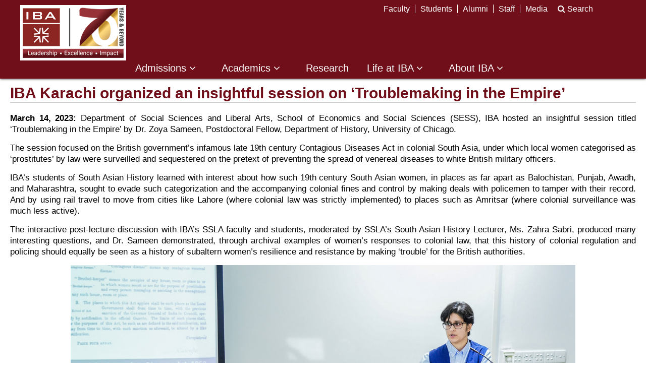

--- FILE ---
content_type: text/html; charset=UTF-8
request_url: https://www.iba.edu.pk/iba-karachi-organized-an-insightful-session-on-troublemaking-in-the-empire.php
body_size: 5907
content:
<!DOCTYPE HTML>
<html>
<head>
	<meta http-equiv="Content-Type" content="text/html; charset=utf-8">
	<meta name="viewport" content="width=device-width, initial-scale=1">
	<title>IBA Karachi organized an insightful session on ‘Troublemaking in the Empire’</title>
	<meta name="description" content="March 14, 2023: Department of Social Sciences and Liberal Arts, School of Economics and Social Sciences (SESS), IBA hosted an insightful session titled ‘Troublemaking in the Empire’ by Dr. Zoya Sameen, Postdoctoral Fellow, Department of History, University of Chicago. The session focused on the British government’s infamous late 19th century Contagious Diseases Act in colonial South Asia, under which local women categorised as ‘prostitutes’ by law were surveilled and sequestered on the pretext of preventing the spread of venereal diseases to white British military officers.">
	<meta name="keywords" content="IBA, Karachi, organized, insightful session, ‘Troublemaking in the Empire’">
	<link rel="stylesheet" href="css/iba-karachi-all.css?v=1.01??">
	<link rel="stylesheet" href="https://cdnjs.cloudflare.com/ajax/libs/font-awesome/4.7.0/css/font-awesome.min.css">
	<script type="text/javascript" src="js/jquery-1.8.1.min.js"></script>
	<script type="text/javascript">var switchTo5x=true;</script>
	<script type="text/javascript" src="https://w.sharethis.com/button/buttons.js"></script>
	<script type="text/javascript">stLight.options({publisher: "ce92c1f8-1bb9-479c-9f24-1b0edd0a5cd9", doNotHash: false, doNotCopy: false, hashAddressBar: false});</script>
	<!-- Google Analytics Starts -->
<script type="text/javascript">
var gaJsHost = (("https:" == document.location.protocol) ? "https://ssl." : "http://www.");
document.write(unescape("%3Cscript src='" + gaJsHost + "google-analytics.com/ga.js' type='text/javascript'%3E%3C/script%3E"));
</script>
<script type="text/javascript">
try {
var pageTracker = _gat._getTracker("UA-11117631-1");
pageTracker._trackPageview();
} catch(err) {}</script>
<!-- Google tag (gtag.js) -->
	<script async src="https://www.googletagmanager.com/gtag/js?id=G-TW6K5Q0JV3"></script>
	<script>
		window.dataLayer = window.dataLayer || [];
		function gtag(){dataLayer.push(arguments);}
		gtag('js', new Date());
		gtag('config', 'G-TW6K5Q0JV3');
	</script>
<!-- Google Analytics Ends -->
	<style>
.mySlides {display: none}
img {vertical-align: middle;}

/* Slideshow container */
.slideshow-container {
  max-width: 1000px;
  position: relative;
  margin: auto;
}

/* Next & previous buttons */
.prev, .next {
  cursor: pointer;
  position: absolute;
  top: 50%;
  width: auto;
  padding: 16px;
  margin-top: -22px;
  color: white;
  font-weight: bold;
  font-size: 18px;
  transition: 0.6s ease;
  border-radius: 0 3px 3px 0;
  user-select: none;
}

/* Position the "next button" to the right */
.next {
  right: 0;
  border-radius: 3px 0 0 3px;
}

/* On hover, add a black background color with a little bit see-through */
.prev:hover, .next:hover {
  background-color: rgba(0,0,0,0.8);
}

/* Caption text */
.text {
  color: #f2f2f2;
  font-size: 15px;
  padding: 8px 12px;
  position: absolute;
  bottom: 8px;
  width: 100%;
  text-align: center;
}

/* Number text (1/3 etc) */
.numbertext {
  color: #f2f2f2;
  font-size: 12px;
  padding: 8px 12px;
  position: absolute;
  top: 0;
}

/* The dots/bullets/indicators */
.dot {
  cursor: pointer;
  height: 15px;
  width: 15px;
  margin: 0 2px;
  background-color: #bbb;
  border-radius: 50%;
  display: inline-block;
  transition: background-color 0.6s ease;
}

.active, .dot:hover {
  background-color: #717171;
}

/* Fading animation */
.fade {
  animation-name: fade;
  animation-duration: 1.5s;
}

@keyframes fade {
  from {opacity: .4} 
  to {opacity: 1}
}
</style>
</head>
<body>

	﻿﻿<head>
    <link rel="stylesheet" href="nav-css/nav-layout.min.css">
    <link rel="stylesheet" href="nav-css/nav-core.min.css">
    <!--[if lt IE 9]>
    <link rel="stylesheet" href="nav-css/ie8-core.min.css">
    <link rel="stylesheet" href="nav-css/ie8-layout.min.css">
    <script src="nav-js/html5shiv.min.js"></script>
    <![endif]-->
    <script src="nav-js/rem.min.js"></script>
<style>
.btn {
background-color: #ffd200;
color: #00174f;
display: inline-block;
text-decoration: none;
padding: 13px 30px;
margin: 30px 0 0 0;
border-radius: 3px;
font-weight: bold;
}
.btn:hover {
background-color: #fff;
}
.btn--transition {
-webkit-transition: -webkit-transform 0.2s;
-webkit-transition: all 200ms ease-in-out;
transition: all 200ms ease-in-out;
}
:focus {
outline: none;
}
.icons {
margin: 50px 0;
}
.icon {
border: 0;
height: 55px;
width: 79px;
border-radius: 50%;
cursor: pointer;
position: absolute;
left: -7px;
top: 80px;
}
.icon span {
display: block;
height: 3px;
width: 33px;
background-color: #ffffff;
border-radius: 2px;
position: absolute;
left: 23px;
-webkit-transition: -webkit-transform 0.3s;
-webkit-transition: all 300ms ease-in-out;
transition: all 300ms ease-in-out;
}
.icon span:first-child {
top: 28px;
}
.icon span:nth-child(2) {
top: 37px;
}
.icon span:last-child {
top: 46px;
}
.icon--active span:first-child {
-webkit-transform: rotate(45deg);
-ms-transform: rotate(45deg);
transform: rotate(45deg);
position: absolute;
top: 37px;
}
.icon--active span:last-child {
-webkit-transform: rotate(-45deg);
-ms-transform: rotate(-45deg);
transform: rotate(-45deg);
position: absolute;
top: 37px;
}
.icon--active span:nth-child(2) {
opacity: 0;
}
.icon--button {
border-radius: 10px;
}
.icon--square {
border-radius: 0;
}
.icon--transparent {
background-color: transparent;
}
.icon--transparent span {
background-color: #fff;
}
.icon-transition {
-webkit-transition: -webkit-transform 0.3s;
-webkit-transition: all 300ms ease-in-out;
transition: all 300ms ease-in-out;
}
</style>
<!-- Meta Pixel Code -->

<script>

!function(f,b,e,v,n,t,s)

{if(f.fbq)return;n=f.fbq=function(){n.callMethod?

n.callMethod.apply(n,arguments):n.queue.push(arguments)};

if(!f._fbq)f._fbq=n;n.push=n;n.loaded=!0;n.version='2.0';

n.queue=[];t=b.createElement(e);t.async=!0;

t.src=v;s=b.getElementsByTagName(e)[0];

s.parentNode.insertBefore(t,s)}(window, document,'script',

'https://connect.facebook.net/en_US/fbevents.js');

fbq('init', '1432371431016180');

fbq('track', 'PageView');

</script>

<noscript><img height="1" width="1" style="display:none"

src="https://www.facebook.com/tr?id=1432371431016180&ev=PageView&noscript=1"

/></noscript>

<!-- End Meta Pixel Code -->
</head>
<div id="header">
	<div class="holder">
		<strong class="logo" id="logo"><a href="/">IBA Karachi</a></strong>
		<a href="/" class="logo-small"><img src="images/logo-iba-70years.png" width="180" height="94" /></a>
		<div class="header-content">
			<ul>
				<!--<li><a href="index.php">Home</a></li>-->
                <li><a href="faculty.php">Faculty</a></li>
                <li><a href="students.php">Students</a></li>
                <li><a href="alumni.php">Alumni</a></li>
                <li><a href="staff.php">Staff</a></li>
                <li><a href="media.php">Media</a></li>
			 	<li class="search"><a href="#" class="openBtn" onClick="openSearch()"> <i class="fa fa-search"></i> Search</a></li>
				<!--<li><a href="http://login.microsoftonline.com/" target="_blank">Email</a></li>
				<li><a href="erpportal.php">ERP/LMS</a></li>
				<li><a href="e-learning.php">E-Learning</a></li>
				<li><a href="https://onlinepayment.iba.edu.pk/" target="_blank">Pay Online</a></li>
				<li><a href="mediacoverage.php">Media Coverage</a></li>
				<li><a href="contact_us.php">Contact Us</a></li>-->
			</ul>
			<!--<form method="GET" action="search-results.php" id="cse-search-box-form-id" class="search-form">
				<input type="text" onclick="this.value='';" onfocus="this.select()" onblur="this.value=!this.value?'Search...':this.value;" value="" placeholder="Search..." name="q" id="cse-search-input-box-id" class="search-text">
				<input type="submit" value="" class="btn-search">
			</form>-->
		</div>
	</div>
	<!--<a href="#" class="nav-button"><img src="images/ico-menu.png" width="34" height="24" alt="Menu"></a>-->
	<button class="icon icon--transparent nav-button" id="icon">
		<span></span>
		<span></span>
		<span></span>
	</button>
	<nav class="nav" id="main-menu">
	    <ul>
		   <li class="nav-submenu"><a href="#">Admissions <i class="fa fa-angle-down" aria-hidden="true"></i></a>
			  <ul>
                    <li><a href="undergraduate.php">Undergraduate Programs</a></li>
                    <li><a href="graduate.php">Graduate Programs</a></li>
                    <li><a href="postgraduate-programs.php">Postgraduate Programs</a></li>
                    <li><a href="pgd-programs.php">Postgraduate Diploma Programs</a></li>
                    <li><a href="centers-of-excellence.php">Centers of Excellence</a></li>
                    <li><a href="https://admissions.iba.edu.pk/admissions_schedule.php" target="_blank">Admissions Schedule</a></li>
                    <li><a href="https://admissions.iba.edu.pk/policies-and-details.php" target="_blank">Admissions Policy</a></li>
                    <li><a href="https://onlineadmission.iba.edu.pk/" target="_blank">Apply Online</a></li>
			<!--<li><a href="onlineadmission.php">Apply Online</a></li>-->
                    <li><a href="faqs.php">FAQs </a></li>
				 <li class="nav-submenu"><a href="#">Others <i class="fa fa-angle-down" aria-hidden="true"></i></a>
					<ul>
					    <li><a href="fee-structure.php">Fee Structure</a></li>
					    <li><a href="https://www.iba.edu.pk/financialassistance/" target="_blank">Financial Assistance</a></li>
					    <li><a href="https://admissions.iba.edu.pk/pastpapers.php" target="_blank">Aptitude Tests Samples</a></li>
					    <!--<li><a href="News/iba-advantage-fall2022.pdf" target="_blank">Program Planning Guide</a></li>-->
					
					</ul>
				 </li>
			  </ul>
		   </li>
		   <li class="nav-submenu"><a href="#">Academics <i class="fa fa-angle-down" aria-hidden="true"></i></a>
			  <ul>
				 <li><a href="schools.php">Schools</a></li>
				 <!--<li class="nav-submenu"><a href="#">Schools <i class="fa fa-angle-down" aria-hidden="true"></i></a>
					<ul>
					    <li class="nav-submenu"><a href="#">Business Studies <i class="fa fa-angle-down" aria-hidden="true"></i></a>
							<ul>
							    <li><a href="patrons.php">Patron</a></li>
							    <li class="nav-submenu"><a href="#">Business Studies <i class="fa fa-angle-down" aria-hidden="true"></i></a>
									<ul>
									    <li><a href="patrons.php">Patron</a></li>
									    <li><a href="ed-profile.php">Executive Director</a></li>
									    <li><a href="patrons.php#board_of_governors">Board of Governors</a></li>
									    <li><a href="patrons.php#board_of_governors">Board of Governors</a></li>
									</ul>
								 </li>
							    <li><a href="patrons.php#board_of_governors">Board of Governors</a></li>
							    <li><a href="patrons.php#board_of_governors">Board of Governors</a></li>
							</ul>
						 </li>
					</ul>
				 </li>-->
				 <li><a href="academic-calendar.php">Academic Calendar 2024-25</a></li>
				 <!--<li><a href="academic-calendar-2024-25.php">Academic Calendar 2024-25</a></li>-->
     				<li><a href="registrar.php">Office of the Registrar</a></li>
				 <li><a href="https://qec.iba.edu.pk/" target="_blank">QEC</a></li>
			  </ul>
		   </li>
		   <li><a href="research.php">Research</a></li>
		   <li class="nav-submenu"><a href="#">Life at IBA <i class="fa fa-angle-down" aria-hidden="true"></i></a>
			  <ul>
				<li><a href="https://osa.iba.edu.pk/" target="_blank">Office of Student Affairs</a></li>
				 <!--<li><a href="https://www.iba.edu.pk/studentssocieties" target="_blank">Societies</a></li>-->
				 <li><a href="student_facilities.php">Facilities</a></li>
				 <li><a href="lifeoncampus.php">Life on Campus</a></li>
				 <li><a href="https://www.iba.edu.pk/visitiba/" target="_blank">Virtual Tour</a></li>
				 <li><a href="https://irc.iba.edu.pk/" target="_blank">International Resource Center</a></li>
				 <li><a href="index.php#trending">IBA Events</a></li>
                 <li><a href="News/iba-experience.pdf" target="_blank">IBA Experience</a></li>
				 <li><a href="https://summerschool.iba.edu.pk/" target="_blank">IBA Summer School</a></li>
			  </ul>
		   </li>
		   <li class="nav-submenu"><a href="#">About IBA <i class="fa fa-angle-down" aria-hidden="true"></i></a>
			  <ul>
				 <li><a href="history.php">History &amp; Timeline</a></li>
				 <li><a href="vision-mission-core-values.php">Vision, Mission &amp; Core Values</a></li>
				<!-- <li><a href="https://www.iba.edu.pk/visitiba/" target="_blank">Virtual Tour</a></li>-->
				 <li><a href="https://irc.iba.edu.pk/international-linkages.php" target="_blank">International Linkages</a></li>
				 <li class="nav-submenu"><a href="#">Management <i class="fa fa-angle-down" aria-hidden="true"></i></a>
					<ul>
					    <li><a href="patrons.php">Patron</a></li>
					    <li><a href="ed-profile.php">Executive Director</a></li>
					    <li><a href="patrons.php#board_of_governors">Board of Governors</a></li>
					    <li><a href="deans.php">Deans</a></li>
					    <li><a href="registrar.php">Registrar</a></li>
					    <!--<li><a href="program-directors-chairpersons.php">Chairpersons</a></li>-->
					    <li><a href="faculty-profiles.php">Faculty</a></li>
					    <li><a href="management-staff.php">Staff</a></li>
						<!--<li><a href="http://iba/hrnewsite/whistle-blowing.php" target="_blank">Whistleblowing</a></li>-->
					</ul>
				 </li>
			  </ul>
		   </li>
	    </ul>
	</nav>
<a href="#" class="nav-close">Close Menu</a>
<script src="nav-js/nav.jquery.min.js"></script>
<script>
    $('.nav').nav();
</script>
<!-- Google tag (gtag.js) -->
<script async src="https://www.googletagmanager.com/gtag/js?id=UA-11117631-1"></script>
<script>
  window.dataLayer = window.dataLayer || [];
  function gtag(){dataLayer.push(arguments);}
  gtag('js', new Date());

  gtag('config', 'UA-11117631-1');
</script>
<!-- Google tag (gtag.js) -->
<script async src="https://www.googletagmanager.com/gtag/js?id=G-TW6K5Q0JV3"></script>
<script>
  window.dataLayer = window.dataLayer || [];
  function gtag(){dataLayer.push(arguments);}
  gtag('js', new Date());

  gtag('config', 'G-TW6K5Q0JV3');
</script>
<script>
var animation = 'rubberBand';
$('.icon').on('click', function () {
$(this).toggleClass('icon--active');
});
$('.icon').on('click', function () {
$(this).addClass('animated ' + animation).one('webkitAnimationEnd mozAnimationEnd MSAnimationEnd oanimationend animationend', function () {
$(this).removeClass('animated ' + animation);
});
});
//# sourceURL=pen.js
</script>
	
	
			</div>
		
			
		</div>
	</div>
</div>	<div id="wrapper">
		<div id="container">
			<div class="row">
				<div id="main">
					<h2 class="title-content-global">IBA Karachi organized an insightful session on ‘Troublemaking in the Empire’ </h2>
					<p><strong class="bold-text"> March 14, 2023:  </strong>  Department of Social Sciences and Liberal Arts, School of Economics and Social Sciences (SESS), IBA hosted an insightful session titled ‘Troublemaking in the Empire’ by Dr. Zoya Sameen, Postdoctoral Fellow, Department of History, University of Chicago. </p>
					<p> The session focused on the British government’s infamous late 19th century Contagious Diseases Act in colonial South Asia, under which local women categorised as ‘prostitutes’ by law were surveilled and sequestered on the pretext of preventing the spread of venereal diseases to white British military officers. </p>
					<p> IBA’s students of South Asian History learned with interest about how such 19th century South Asian women, in places as far apart as Balochistan, Punjab, Awadh, and Maharashtra, sought to evade such categorization and the accompanying colonial fines and control by making deals with policemen to tamper with their record. And by using rail travel to move from cities like Lahore (where colonial law was strictly implemented) to places such as Amritsar (where colonial surveillance was much less active). </p>
					<p>  The interactive post-lecture discussion with IBA’s SSLA faculty and students, moderated by SSLA’s South Asian History Lecturer, Ms. Zahra Sabri, produced many interesting questions, and Dr. Sameen demonstrated, through archival examples of women’s responses to colonial law, that this history of colonial regulation and policing should equally be seen as a history of subaltern women’s resilience and resistance by making ‘trouble’ for the British authorities. </p>
				
					<div class="slideshow-container">
						<div class="mySlides fade">
							<img src="News/images/iba-karachi-organized-an-insightful-session-on-troublemaking-in-the-empire-banner1.jpg" style="width:100%">
						</div>
						<div class="mySlides fade">
							<img src="News/images/iba-karachi-organized-an-insightful-session-on-troublemaking-in-the-empire-banner2.jpg" style="width:100%">
						</div>
						<div class="mySlides fade">
							<img src="News/images/iba-karachi-organized-an-insightful-session-on-troublemaking-in-the-empire-banner3.jpg" style="width:100%">
						</div>
						<!--<a class="prev" onclick="mySlides(-1)"><i class="fa fa-chevron-left" aria-hidden="true"></i></a>
						<a class="next" onclick="mySlides(1)"><i class="fa fa-chevron-right" aria-hidden="true"></i></a>-->
					</div>
					<br>
					<div style="text-align:center">
						<span class="dot" onclick="currentSlide(1)"></span>
						<span class="dot" onclick="currentSlide(2)"></span>
						<span class="dot" onclick="currentSlide(3)"></span>
						
					</div>
					<div class="social-area">
	<div class="share-social">
		<span class='st_facebook_large' displayText='Facebook'></span>
		<span class='st_twitter_large' displayText='Tweet'></span>
		<span class='st_linkedin_large' displayText='LinkedIn'></span>
	</div>
</div>				</div>
			</div>
		</div>
	</div>
		﻿<div id="container" class="footer">

        <div class="row quick-links">

				<div class="three-column">

					<div class="column">

						<h2>Admissions</h2>

						<ul>

				<li><a href="undergraduate.php">Undergraduate Programs</a></li>

				<li><a href="graduate.php">Graduate Programs</a></li>

				<li><a href="postgraduate-programs.php">Postgraduate Programs</a></li>

				<li><a href="pgd-programs.php">Postgraduate Diploma Programs</a></li>

				<li><a href="centers-of-excellence.php">Centers of Excellence</a></li>

				<li><a href="https://onlineadmission.iba.edu.pk/" target="_blank">Apply Online</a></li>

				<li><a href="News/iba-advantage-fall2022.pdf" target="_blank">Program Planning Guide</a></li>

                 		<li><a href="fee-structure.php">Fee Structure</a></li>

				<li><a href="https://www.iba.edu.pk/financialassistance/" target="_blank">Financial Assistance</a></li>

				<li><a href="https://admissions.iba.edu.pk/pastpapers.php" target="_blank">Aptitude Tests Samples</a></li>

                         	<!--<li><a href="faqs.php">FAQs </a></li>-->

						</ul><br>

						<h2>Academics</h2>

						<ul>

				 <li><a href="schools.php">Schools</a></li>

				 <li><a href="academic-calendar.php">Academic Calendar</a></li>

				 <li><a href="registrar.php">Office of the Registrar</a></li>

                 <li><a href="https://qec.iba.edu.pk/" target="_blank">QEC</a></li>

						</ul>

					</div>

					<div class="column">

						<h2>Life at IBA</h2>

						<ul>

				<li><a href="https://osa.iba.edu.pk" target="_blank">Office of Student Affairs</a></li>

				<li><a href="student_facilities.php">Facilities</a></li>

				<li><a href="lifeoncampus.php">Life on Campus</a></li>

				<li><a href="https://www.iba.edu.pk/visitiba/" target="_blank">Virtual Tour</a></li>

				<li><a href="https://osa.iba.edu.pk/oise/" target="_blank">Office of International Student Exchange</a></li>

				<li><a href="index.php#trending">IBA Events</a></li>

				<li><a href="News/iba-experience.pdf" target="_blank">IBA Experience</a></li>
				<li><a href="https://summerschool.iba.edu.pk/" target="_blank">IBA Summer School</a></li>

				<li><a href="space.php">SP@CE</a></li>

						</ul><br>

						<h2>Research</h2>

						<ul>

							<li><a href="https://oric.iba.edu.pk/" target="_blank">ORIC</a></li>

							<li><a href="https://ir.iba.edu.pk/businessreview/" target="_blank">IBA Business Review</a></li>
                            <li><a href="https://library.iba.edu.pk/" target="_blank">Library</a></li>
                            <li><a href="https://cber.iba.edu.pk/" target="_blank">Center for Business and Economic Research</a></li>
						
						</ul>

					</div>

					<div class="column footer-about-iba">

						<h2>About IBA</h2>

						<ul>

							<li><a href="history.php">History &amp; Timeline</a></li>

				<li><a href="vision-mission-core-values.php">Vision, Mission &amp; Core Values</a></li>
				<li><a href="https://hr.iba.edu.pk/hr-policies.php" target="_blank">HR Policies</a></li>

				<li><a href="https://irc.iba.edu.pk/international-linkages.php" target="_blank">International Linkages</a></li>

				<li><a href="patrons.php">Patron</a></li>

				<li><a href="ed-profile.php">Executive Director</a></li>

				<li><a href="patrons.php#board_of_governors">Board of Governors</a></li>

				<li><a href="deans.php">Deans</a></li>

				<li><a href="registrar.php">Registrar</a></li>

				<li><a href="faculty-profiles.php">Faculty</a></li>

				<li><a href="management-staff.php">Staff</a></li>
				

                <li><a href="finance.php">Finance</a></li>

				<li><a href="tenders_new.php">Tenders</a></li>

						</ul><br>

						

					</div>

				

					<div class="column column-buttons">

						<ul class="footer-buttons">
								<li><a href="https://onlineadmission.iba.edu.pk/" target="_blank">Apply for Admission</a></li>
                            <li><a href="https://www.iba.edu.pk/iba-donation.php">Give</a></li>

							<li><a href="https://careers.iba.edu.pk/" target="_blank">Careers</a></li>
							<li><a href="https://hr.iba.edu.pk/whistleblowing.php" target="_blank">Whistleblowing</a></li>
							<li><a href="iba-phone-directory.php">Contact Us</a></li>

						</ul>

					

					</div>

				</div>

			</div></div><!--middle footer-->

	<div id="footer">

		<div class="footer-top">

			<div class="iba-social-networks">

				<h3>Social Networks</h3>

				<ul>

					<li><a href="https://www.facebook.com/ibakhiofficial/" target="_blank" class="fa fa-facebook"></a></li>

					<li><a href="https://x.com/ibakhiofficial" target="_blank" class="ico-twiiter-x"><img src="images/ico-twitter-x.png" width="15" height="14"></a></li>


					<li><a href="https://pk.linkedin.com/school/ibakhiofficial/" target="_blank" class="fa fa-linkedin"></a></li>

					<li><a href="https://www.youtube.com/channel/UCP2jFh53I30goOY4YSjzE3w" target="_blank" class="fa fa-youtube-play"></a></li>

                    <li><a href="https://www.instagram.com/ibakhiofficial/?hl=en" target="_blank" class="fa fa-instagram"></a></li>
					
					<li><a href="https://www.tiktok.com/@ibakhiofficial" target="_blank" class="ico-tiktok">
						<img src="images/ico-tiktok.png" width="15" height="14"></a></li>

				</ul>

				<p>&copy; IBA Karachi</p>

				

			</div>

		</div>

		

	</div>

	<div id="myOverlay" class="overlay-search">
  		<span class="closebtn" onclick="closeSearch()" title="Close Overlay">×</span>
  		<div class="overlay-content">
    		<form  method="GET" action="search-results.php" id="cse-search-box-form-id">
      			<input type="text" placeholder="Search.." onClick="this.value='';" onFocus="this.select()" onBlur="this.value=!this.value?'Search...':this.value;" value="" name="q" id="cse-search-input-box-id">
      			<button type="submit"><i class="fa fa-search"></i></button>
    		</form>
  		</div>
	</div>



<script>

function openSearch() {

  document.getElementById("myOverlay").style.display = "block";

}



function closeSearch() {

  document.getElementById("myOverlay").style.display = "none";

}

</script>		<button onclick="topFunction()" id="myBtn" title="Go to top">Top</button>
<script>
let slideIndex = 0;
showSlides();

function showSlides() {
  let i;
  let slides = document.getElementsByClassName("mySlides");
  let dots = document.getElementsByClassName("dot");
  for (i = 0; i < slides.length; i++) {
    slides[i].style.display = "none";  
  }
  slideIndex++;
  if (slideIndex > slides.length) {slideIndex = 1}    
  for (i = 0; i < dots.length; i++) {
    dots[i].className = dots[i].className.replace(" active", "");
  }
  slides[slideIndex-1].style.display = "block";  
  dots[slideIndex-1].className += " active";
  setTimeout(showSlides, 3000); // Change image every 2 seconds
}
</script>
</body>
</html>

--- FILE ---
content_type: text/css
request_url: https://www.iba.edu.pk/css/iba-karachi-all.css?v=1.01??
body_size: 23182
content:
html, body, div, span, applet, object, iframe,
h1, h2, h3, h4, h5, h6, p, blockquote, pre,
a, abbr, acronym, address, big, cite, code,
del, dfn, em, img, ins, kbd, q, s, samp,
small, strike, strong, sub, sup, tt, var,
b, u, i, center,
dl, dt, dd, ol, ul, li,
fieldset, form, label, legend,
table, caption, tbody, tfoot, thead, tr, th, td,
article, aside, canvas, details, embed, 
figure, figcaption, footer, header, hgroup, 
menu, nav, output, ruby, section, summary,
time, mark, audio, video {
	margin: 0;
	padding: 0;
	border: 0;
	font-size: 100%;
	font: inherit;
	vertical-align: baseline;
}
/* HTML5 display-role reset for older browsers */
article, aside, details, figcaption, figure, 
footer, header, hgroup, menu, nav, section {
	display: block;
}
ol, ul {
	list-style: none;
}
blockquote, q {
	quotes: none;
}
blockquote:before, blockquote:after,
q:before, q:after {
	content: '';
	content: none;
}
table {
	border-collapse: collapse;
	border-spacing: 0;
}
a {color: #700f1a;}
a:hover {color: #000;}
@font-face {
    font-family: 'gobold_boldregular';
    src: url('../fonts/gobold_bold-webfont.woff2') format('woff2'),
         url('../fonts/gobold_bold-webfont.woff') format('woff');
    font-weight: normal;
    font-style: normal;
}
html{ height: 100%; scroll-behavior: smooth; }
body {
	margin: 0;
	font-family: '../fonts/source_sans_proregular', sans-serif, Arial, Helvetica, sans-serif;
	font-size: 17px;
	line-height: 22px;
	min-width: 300px;
	color: #666;
	height: 100%;
}
body.home-page #wrapper{ margin: -22px 0 0; }
body.tenders #header{
	position: static;
	margin: -22px 0 30px;
}
#header:after{
	content: '';
	display: block;
	clear: both;
}
body.home-page #header{
	background: rgba(112, 15, 26, 0.8);
	position: fixed;
}
#header{
	background: #700f1a;
	padding: 0 0 10px;
	position: fixed;
	z-index: 50;
	box-shadow: 0 0 5px #000;
	left: 0;
	width: 100%;
	margin: -22px 0 0;

}
#header .holder{
	max-width: 1366px;
	margin: 0 auto 5px;
}
#header .holder:after{
	display: block;
	content: '';
	clear: both;
}
.logo {
	background: url(../images/logo-iba-70years.png) no-repeat;
	width: 210px;
	height: 110px;
	float: left;
	overflow: hidden;
	text-indent: -99999px;
	margin: 10px 0 0 5px;
	transition: 0.2s;
}
#logo{ transition: 0.2s; }
.logo a {
	display: block;
	height: 100%;
	color: #fff;
	font-size: 30px;
	line-height: 35px;
}
.logo a {
	display: block;
	height: 100%;
	color: #fff;
	font-size: 30px;
	line-height: 35px;
}
#header .logo-small{ display: none; }
#header .top-menu {
	list-style: none;
	float: right;
	padding: 0;
	margin: 0 0 30px;
}
#header .top-menu li:first-child {
	margin: 0;
	border: none;
}
#header .top-menu li {
	float: left;
	border-left: 1px solid #ccc;
}
#header .top-menu li a {
	color: #fff;
	padding: 0 5px;
	text-decoration: none;
}
#header .header-content {
	float: right;
	font-size: 15px;
	line-height: 17px;
	margin: 0 5px 0 0;
	position: relative;
}
#header .header-content ul{ margin: 0 90px 22px 0; padding: 0; overflow: hidden; font-size: 16px; }
#header .header-content ul li{
	float: left;
	line-height: 35px;
}
#header .header-content ul li a{ padding: 0 10px; color: #fff; border-left: 1px solid; }
#header .header-content ul li a:hover{ text-decoration: underline; }
#header .header-content ul li:first-child a{ border: none; }
#header .header-content ul li.search a{
	padding: 0 10px;
	display: block;
	border: none;
	transition: 0.5s;
}
#header .header-content ul li.search a:hover{
	background: #fff;
	color: #700f1a;
	transition: 0.5s;
	text-decoration: none;
}
#header .search-form {
	background: #fff;
	border-radius: 10px;
	width: 180px;
	height: 18px;
	float: right;
	padding: 5px;
}
#header .search-form input[type="text"] {
	width: 147px;
	height: 18px;
	float: left;
	color: #a92c32;
	border: none;
	outline: none;
	font-size: 11px;
}
#header .search-form input[type="submit"] {
	background: url(../images/btn-search.png) no-repeat;
	width: 19px;
	height: 19px;
	float: right;
	overflow: hidden;
	text-indent: -99999px;
	cursor: pointer;
	border: none;

}
#header .top-menu li a:hover { color: #aaa; }
.topnav:after {
	content: '';
	display: block;
	clear: both;
}
.topnav {
	position: relative;
	z-index: 50;
	padding: 0 0 15px;
}
.topnav span {
	float: left;
	display: block;
	color: #fff;
	text-align: center;
	text-decoration: none;
	font-size: 20px;
	line-height: 23px !important;
}
.topnav span a.oric{
	padding: 8px 16px;
	display: block;
	text-decoration: none;
	color: #fff;
}
.topnav .active {
	background: #4caf50;
	color: white;
}
.topnav .icon { display: none; }
.dropdown {
	display: inline-block;
	overflow:hidden;
}
.btn-admissions{ margin: 0 0 0 80px; }
.dropdown .dropbtn {
	font-size: 20px;
	border: none;
	outline: none;
	color: #fff;
	/*padding: 8px 24px;*/
	background-color: inherit;
	font-family: inherit;
	margin: 0 33px;
}
#header .dropdown .dropbtn a{ color: #fff; }
.dropdown-content {
	display: none;
	position: absolute;
	background-color: #2f2323;
	min-width: 160px;
	box-shadow: 0px 8px 16px 0px rgba(0,0,0,0.2);
	z-index: 50;
}
.dropdown-content .menu-column1:first-child{ border: none; }
.dropdown-content .menu-column1{
	border-left: 1px solid #ccc;
	width: 285px;
	float: left;
}
.dropdown-content span {
	float: none;
	color: #fff;
	text-decoration: none;
	text-align: left;
	display: block;
	font-size: 16px !important;
}
.dropdown-content span:hover { background: #fff; }
.dropdown-content span a{
	display: block;
	color: #fff;
	text-decoration: none;
	padding: 12px 16px;
}
.dropdown:hover .dropdown-content { display: block; }
.dropdown-content span:hover a{
	color: #000;
	background: #fff;
}

.topnav .nav-holder{
	max-width: 1366px;
	margin: 0 auto;
	position: relative;
	text-align: center;
}
#wrapper{
	overflow: hidden;
	margin: 125px 0 0;
}
.content-global{
	padding: 20px;
	overflow: hidden;
}
#wrapper .caption{
	overflow: hidden;
	text-align: center;
	margin: 34% auto 10px;
	max-width: 1100px;
}
#wrapper .caption h1{
	cursor: pointer;
	opacity: 0.9;
	padding: 25px 0 0;
	color: #fff;
	font-size: 90px;
	line-height: 95px;
	margin: 34% 0 60px 0;
	text-shadow: 0 5px 5px #000;
	width: 380px;
	height: 220px;
	background-color: #000;
	border-radius: 10px;
	display: inline-block;
	position: relative;
	opacity: 0.9;
}
#wrapper .caption h1:after {
	content: "";
	position: absolute;
	width: 0;
	height: 0;
	left: 45%;
	bottom: -74px;
	border: 24px solid transparent;
	border-top: 50px solid #000;
	z-index: 3;
}
#wrapper .caption .iba-info{
	transition: all 0.5s ease;
	display: none;
	width: 95%;
	font-size: 22px;
	line-height: 30px;
	margin: 0 auto;
	padding: 10px;
	border-radius: 5px;
	background-color: rgba(0, 0, 0, 0.8);
}
#wrapper .caption .iba-info a{
	color: #fff;
	text-decoration: none;
}
#wrapper .caption .iba-info p{ color: #fff; }
#wrapper .caption .did-you-know{
	margin: 0 625px 0 0;
}
#container {
	overflow: hidden;
	background: #fff;
	position: relative;
}
#container .row{
	padding: 20px;
	text-align: center;
	overflow: hidden;
}
#container .campus-headlines{ padding: 0; }
#container .campus-headlines .content{ padding: 0; }
#container .events{ padding: 0;  background: #2f2323; }
#container .achievements{ background: #b1b1b1; }
#container .achievements h2 span{ color: #700f1a; }
#container .row h2{
	font-size: 30px;
	line-height: 39px;
	margin: 0 auto 20px;
	font-weight: bold;
	width: 90.5%;
	border-bottom: 2px solid #ccc;
	padding: 20px 0 0;
}
#container .events h2{ border-bottom: 2px solid #fff; }
body.home-page #container .row h2 span{ bottom: -3px; }
#container .row h2 span{
	color: #700f1a;
	border-bottom: 2px solid #fff;
	position: relative;
	bottom: 1px;
	text-transform: uppercase;
}
#container .row h2 span.sub-heading{
	font-size: 15px;
	line-height: 20px;
	color: #666;
}
#container .row .content{ overflow: hidden; }
#container .events .content{ padding: 30px 0 40px;  }
#news h2 { padding: 60px 0 0 !important;}
#main .faculty-image {
    width: 125px;
    height: 170px;
    float: left;
    margin: 0 10px 0 0;
}
#main .faculty-image img {
    width: 100%;
    height: auto;
    display: block;
}
#container .events h2 span{
	color: #fff;
	border-color: #2f2323;
}
#container .row .content .iba-news{
	overflow: hidden;
	text-align: center;
	width: 100.3%;
	margin: 0 0 0 -1px;
}
#container .row .content .iba-news li{
	width: 24.83%;
	float: left;
	position: relative;
	margin: 1px;
}
#container .row .content .iba-news li:hover .overlay{ opacity: 0.9; }
#container .row .content .iba-news li .news-thumb{overflow: hidden; }
#container .row .content .iba-news li .news-thumb img{
	width: 100%;
	height: auto;
	display: block;
	-moz-transition: all 0.3s;
	-webkit-transition: all 0.3s;
	transition: all 0.3s;
}
#container .row .content .iba-news li .news-thumb:hover img{
	-moz-transform: scale(1.1);
	-webkit-transform: scale(1.1);
	transform: scale(1.1);
}
#container .row .content .iba-news li .news-details{
	overflow: hidden;
	color: #fff;
	padding: 20px;
	text-align: center;
	height: 130px;
}
#container .campus-headlines .content .iba-news li .news-details{
	/* background-image: linear-gradient(to bottom, rgba(0,0,0,0), rgba(0,0,0,0.9)); 
	position: relative;
	text-shadow: 1px 1px 1px rgba(0,0,0,0.5); margin: -100px 0 0; */
	padding: 0 10px;
	background: #15464a;
}
#container .campus-headlines .content .iba-news li .news-details a{ color: #fff; }
#container .campus-headlines .content .iba-news li .news-details a:hover{ color: #fff; }
#container .events .content .iba-news li .news-details{
	padding: 0;
	height: 86px;
}
.overlay {
  position: absolute;
  top: 0;
  bottom: 0;
  left: 0;
  right: 0;
  height: 100%;
  width: 100%;
  opacity: 0;
  transition: .5s ease;
  background-color: #700f1a;
}
#container .events .content .iba-news li .news-details h3{ margin: 10px;}
#container .row .content .iba-news li .news-details .news-date{
	margin: -5px 5px 0 -5px;
	background: #2a2e40;
	padding:10px;
	color: #fff;
	width: 50px;
	height: 90%;
	text-align: center;
	float: left;
}
/*#container .row .content .iba-news li .news-details .box2{ background: #47277b; }
#container .row .content .iba-news li .news-details .box3{ background: #2a2e40; }*/
#container .row .content .iba-news li .news-details .news-date span{
	display: block;
	font-weight: bold;
}
#container .row .content .iba-news li .news-details .news-date em{
	display: block;
	text-transform: uppercase;
}
#container .row .content .iba-news li .news-details h3{
	text-shadow: 1px 1px 1px rgba(0,0,0,0.5);
	font-size: 16px;
	line-height: 25px;
	text-align: center;
}
#container .row .content .iba-news li .news-details h3 a{ color: #fff; }
#container .row .content .more-news{
	overflow: hidden;
	padding: 20px 0;
}
#container .row .content .more-news a{
	background: #700f1a;
	color: #fff;
	padding: 10px 20px;
	font-size: 20px;
	line-height: 35px;
	display: inline-block;
	text-decoration: none;
	width: 200px;
	box-shadow: 0 0 5px #666;
	text-transform: uppercase;
}
#container .row .content .more-news a:hover{
	background: #fff;
	color: #700f1a;
}
.btn-more-upcoming-events{
	background: #700f1a;
	color: #fff;
	padding: 10px 20px;
	font-size: 20px;
	line-height: 35px;
	display: inline-block;
	text-decoration: none;
	width: 200px;
	box-shadow: 0 0 5px #666;
	text-transform: uppercase;
	margin: 19px;
}
.btn-more-upcoming-events:hover{
	background: #fff;
	color: #700f1a;
}
.more-news1 a{
	background: #700f1a;
	color: #fff;
	padding: 10px 20px;
	font-size: 20px;
	line-height: 35px;
	display: inline-block;
	text-decoration: none;
	width: 200px;
	box-shadow: 0 0 5px #666;
	text-transform: uppercase;
    margin-bottom: 15px;
}
.more-news1 a:hover{
	background: #fff;
	color: #700f1a;
}

#container .row .content .iba-publications li{
	width: 14%;
	display: inline-block;
	float: none;
	margin:0 15px;
	vertical-align: top;
}
#container .row .content .iba-news li .btn-archive{
	display: block;
	padding: 10px;
	font-size: 20px;
	line-height: 25px;
	color: #fff;
	text-decoration: none;
	border-top: 5px solid #fff;
	background: #0e4747;
	text-align:center;
}
#container .row .content .iba-news li .btn-archive:hover{ background: #700f1a; }
#container .row .content .iba-publications li em{
	background: #700f1a;
	color: #fff;
	display: block;
	font-weight: bold;
	padding: 10px;
}
#container .row .content .event-calendar{
	width: 49%;
	float: right;
}
#container .row .content .explore-iba{ margin: 0;  width: 98%; }
#container .row .content .explore-iba h3 span{ color: #700f1a !important; }
#container .row .content .event-calendar .upcoming-events{ overflow: hidden; }
#container .row .content .event-calendar .upcoming-events .upcoming-events-event-block{
	padding: 22px 10px;
	background: #0e4747;
	overflow: hidden;
	transition: all 0.5s ease;
	border-bottom: 1px solid #ccc;
	cursor: pointer;
}
#container .row .content .event-calendar .upcoming-events .upcoming-events-event-block .event-details p{
	color: #fff;
	text-decoration: none;
	margin-top: 10px;
}
#container .row .content .event-calendar .upcoming-events .upcoming-events-event-block:hover{
	background: #bfbfb1;
	color: #fff;
}
#container .row .content .event-calendar .upcoming-events .upcoming-events-event-block:hover a{ color: #fff; }
#container .row .content .event-calendar .upcoming-events .upcoming-events-event-block .date-box{
	width: 60px;
	height: 45px;
	border: 1px solid #ccc;
	background: #fff;
	color: #700f1a;
	float: left;
	margin: 0 2% 0 0;
	overflow: hidden;
}
#container .row .content .event-calendar .upcoming-events .upcoming-events-event-block .date-box span{
	display: block;
	text-align: center;
	background: #700f1a;
	color: #fff;
	text-transform: uppercase;
	margin: 0 0 5px;
	padding: 0;
	font-size: 12px;
}
#container .row .content .event-calendar .upcoming-events .upcoming-events-event-block .date-box strong{
	display: block;
	font-size: 15px;
	line-height: 17px;
	text-align: center;
}
#container .row .content .event-calendar .upcoming-events .upcoming-events-event-block .event-details{
	float: left;
	font-size: 16px;
	line-height: 20px;
	text-align: left;
	max-width: 420px !important;
}
#container .row .content .event-calendar .upcoming-events .list-wrpaaer{
	width: 100%;
	height: 598px;
	margin: 0 0 2px;
	overflow:hidden;
}
#container .row .content .event-calendar .upcoming-events .list-wrpaaer .list-aggregate{ width: 100%; }
#container .row .content .event-calendar img{
	width: 100%;
	height: auto;
}
#container .row .content .event-calendar h3{
	font-size: 20px;
	line-height: 30px;
	margin: 0 auto 21px;
	font-weight: bold;
	width: 95%;
}
#container .row .content .event-calendar h3 span{
	color: #700f1a;
	border-bottom: 2px solid #2f2323;
	position: relative;
	bottom: -4px;
	text-transform: uppercase;
}
#container .row .content .row-thumb-general > h3{
	font-size: 20px;
	line-height: 30px;
	margin: 0 auto 20px;
	font-weight: bold;
	width: 95%;
}
#container .row .content .row-thumb-general h3 span{
	color: #700f1a;
	border-bottom: 2px solid #2f2323;
	position: relative;
	bottom: -4px;
	text-transform: uppercase;
}
#container .row .content .block-publications h3{
	font-size: 20px;
	line-height: 30px;
	margin: 0 auto 20px;
	font-weight: bold;
	width: 95%;
	border-bottom: 2px solid #ccc;
	border-color: #fff;
}
#container .row .content .block-publications h3 span{
	color: #fff;
	border-bottom: 2px solid #2f2323;
	position: relative;
	bottom: -4px;
}
#container .row .content .event-calendar .block-iba-news{ overflow: hidden; }
#container .row .content .event-calendar .block-iba-news ul{
	overflow: hidden;
	text-align: center;
}
#container .row .content .event-calendar .block-iba-news ul li{
	background: #700f1a;
	display: inline-block;
	vertical-align: top;
	width: 30%;
	margin: 1%;
	color: #fff;
}
#container .row .content .event-calendar .block-iba-news ul li:hover{ background: #666; color: #fff; }
#container .row .content .event-calendar .block-iba-news ul li a{ color: #fff;}
#container .row .content .event-calendar .block-iba-news ul li span{
	display: block;
	padding: 4px;
	font-size: 13px;
	height: 60px;
}
#container .iba-by-numbers{
	background: url(../images/17.jpg) no-repeat;
	background-size: cover;
	/*padding-bottom: 200px;*/
}
#container .iba-by-numbers .caption{
	text-align: center;
	font-size: 35px;
	line-height: 40px;
	color: #700f1a;
	margin: 10px 0 50px 0;
	display: inline-block;
}
#container .iba-by-numbers .figures{
	overflow: hidden;
	width: 100%;
	margin: 0 0 15px;
}
#container .iba-by-numbers .figures ul{
	overflow: hidden;
	text-align: center;
}
#container .iba-by-numbers .figures ul li{
	display: inline-block;
	width: 18%;
	text-align: ccc;
	vertical-align: top;
	margin: 0 3%;
}
#container .iba-by-numbers .figures ul li h2{
	display: inline-block;
	margin: 0 0 5px;
	padding: 0;
	border: none;
	font-size: 40px;
	font-weight: bold;
	color: #0e4747;
}
#container .iba-by-numbers .figures ul li strong{
	font-size: 20px;
	font-weight: bold;
	color: #0e4747;
	display: block;
	margin: 0 0 10px;
}
#container .iba-by-numbers .figures ul li p{
	font-size: 20px;
	line-height: 25px;
	color: #0e4747;
}
#container .row .content .block-events h3{ width: 100%; }
#container .row .content .explore-iba h3{ width: 94%; }
#main .block-links {
	overflow: hidden;
	padding: 13px 3px 3px 3px;
	text-align: center;
}
#main .block-links ul {
	overflow: hidden;
	text-align: center;
}
#main .block-links ul li {
	display: inline-block;
	vertical-align: middle;
	margin: 0 0 25px 10px;
	width: 246px;
	border-top: 5px solid #700f1a;
	border-left: 1px solid #ccc;
	border-right: 1px solid #ccc;
	box-shadow: 0 0 10px rgba(0,0,0,.1),0 0 5px rgba(0,0,0,.1);
	
}
#main .block-links ul li a {
	padding: 21px 10px;
	display: block;
	background: #fff;
	color: #666;
	min-height: 20px;
	text-decoration: none;
}
#main .block-links ul li a:hover {
	background: #f9f6ef;
	color: #700f1a;
}
#main .patorn-holder {
	overflow: hidden;
	margin: 0 0 10px;
	padding: 0 0 10px;
}
#main .profile-assodean {
	background: none repeat scroll 0 0 #f3f7f9;
	float: left;
	margin: 1% 0 0 1%;
	min-height: 130px;
	padding: 1%;
	width: 46.5%;
	text-align: left;
	transition: all 0.3s ease;
	border-left: 5px solid #700f1a;
}
body.deans #main .profile-assodean{
	width: 29%;
	font-size: 14px;
	line-height: 22px;
	min-height: 660px;
}
#main .profile-assodean img{
	float: left;
	margin: 0 10px 0 0;
}
#main .profile-assodean h3 {
	text-align: left;
	font-size: 18px;
	line-height: 20px;
	color: #666;
	color: #700f1a;
}
#main .profile-assodean strong {
	font-weight: bold;
	color: #666;
}
.hvr-glow:hover, .hvr-glow:focus, .hvr-glow:active {
	box-shadow: 0 0 8px rgba(0, 0, 0, 0.6);
	transition: all 0.3s ease;
}
#main .profile-assodean-fullwidth { width: 93%; }
#main .profile-assodean-mfj{ min-height: 250px; }
#main .wide-content{ overflow hidden; padding: 0 10px;}
body.iba-sports-summer-camp .center-align-text{
	text-align: center;
	font-size: 60px;
	line-height: 70px;
	font-family: 'Koulen', cursive;
}
body.iba-sports-summer-camp p{ text-align: center; }
body.iba-sports-summer-camp .center-align-text h1{ color: #0e4747; }
body.iba-sports-summer-camp .session-details{
	overflow: hidden;
	margin: 0 0 20px;
	padding: 0;
	text-align: center;
}
body.iba-sports-summer-camp .session-details li{
	display: inline-block;
	margin: 0 auto;
	vertical-align: top;
	width: 33%;
	background: #bfbfb1;
	min-height: 125px;
	margin-bottom: 5px;
}
body.iba-sports-summer-camp .session-details li strong{
	display: block;
	background: #0e4747;
	color: #fff;
	padding: 10px;
	font-size: 20px;
	line-height: 25px;
	margin-bottom: 20px;
}
body.iba-sports-summer-camp .session-details li p{ text-align: center !important; }
body.iba-sports-summer-camp .session-details li.timing{ width: 100%; }
body.iba-sports-summer-camp .flip-box {
	background-color: none;
	width: 100%;
	height: 300px;
	perspective: 1000px;
}

body.iba-sports-summer-camp .flip-box-inner {
	position: relative;
	width: 100%;
	height: 100%;
	text-align: center;
	transition: transform 0.8s;
	transform-style: preserve-3d;
}
body.iba-sports-summer-camp .flip-box-inner img{
	display: block;
	width: 100%;
	height: auto;
}
body.iba-sports-summer-camp .flip-box:hover .flip-box-inner {
	transform: rotateY(180deg);
}

body.iba-sports-summer-camp .flip-box-front, .flip-box-back {
	position: absolute;
	width: 100%;
	height: 100%;
	-webkit-backface-visibility: hidden;
	backface-visibility: hidden;
}

body.iba-sports-summer-camp .flip-box-front {
	background-color: #bbb;
	color: black;
}

body.iba-sports-summer-camp .flip-box-back {
	background-color: #555;
	color: white;
	transform: rotateY(180deg);
}
body.iba-sports-summer-camp .session-facilities{
	overflow: hidden;
	margin: 0 0 20px;
	padding: 0;
	text-align: center;
}
body.iba-sports-summer-camp .session-facilities li{
	width: 33%;
	display: inline-block;
	margin: 0 auto;
}
body.iba-sports-summer-camp .coaches-profiles{
	overflow: hidden;
	margin: 0;
	padding:0;
	text-align: center;
}
body.iba-sports-summer-camp .coaches-profiles li{
	display: inline-block;
	vertical-align: top;
	width: 23%;
	margin: 0 auto;
	background: #f1f1f1;
	padding: 10px;
	margin-bottom: 20px;
	min-height: 500px;
}
body.iba-sports-summer-camp .coaches-profiles li p{
	font-size: 15px;
	line-height: 20px;
	text-align: left !important;
}
body.iba-sports-summer-camp .coaches-profiles li strong{
	display: block;
	background: #0e4747;
	color: #fff;
	padding: 10px;
	font-size: 20px;
	line-height: 25px;
	margin-bottom: 20px;
	font-weight: 600;
}
body.iba-sports-summer-camp .coaches-profiles li img{
	width: 150px;
	height: 150px;
	border-radius: 100%;
	display: inline-block;
	margin-bottom: 10px;
}
body.iba-sports-summer-camp .coaches-profiles li span{
	display: block;
	color: #000;
	font-size:16px;
	font-weight: bold;
	margin-bottom: 10px;
	background: #700f1a;
	color: #fff;
	padding: 5px;
}
.thumbnail-holder{
	overflow: hidden;
	text-align: center;
}
.thumbnail-holder li{
	display: inline-block;
	vertical-align: top;
	margin: 10px;
	width: 45%;
}
.thumbnail-holder li img{
	width: 100%;
	height: auto;
	display: block;
}
#footer{
	overflow: hidden;
	background: #700f1a;
	color: #fff;
}
#footer a{
	color: #fff;
	text-decoration: none;
}
#footer .footer-top{
	overflow: hidden;
	padding: 20px 40px;
	text-align: center;
}
#footer .footer-top .useful-links{
	overflow: hidden;
	margin-left: 9%;
	font-size: 15px;
	line-height: 20px;
	float: left;
}
#footer .footer-top .useful-links li{ margin: 0 0 5px; }
.hvr-underline-from-left {
  display: inline-block;
  vertical-align: middle;
  -webkit-transform: translateZ(0);
  transform: translateZ(0);
  -webkit-backface-visibility: hidden;
  backface-visibility: hidden;
  -moz-osx-font-smoothing: grayscale;
  position: relative;
  overflow: hidden;
}
.hvr-underline-from-left:before {
  content: "";
  position: absolute;
  z-index: -1;
  left: 0;
  right: 0;
  bottom: 0;
  background: #ccc;
  height: 1px;
  -webkit-transition-property: right;
  transition-property: right;
  -webkit-transition-duration: 0.3s;
  transition-duration: 0.3s;
  -webkit-transition-timing-function: ease-out;
  transition-timing-function: ease-out;
}
.hvr-underline-from-left:hover:before, .hvr-underline-from-left:focus:before, .hvr-underline-from-left:active:before {
  right: 100%;
}
#container .row .content .centres {
	overflow: hidden;
	text-align: center;
	padding: 40px 0;
}
#container .row .content .centres li{
	display: inline-block;
	width: 12%;
	vertical-align: top;
	-moz-transition: all 0.3s;
	margin: 0 3%;
}
#container .row .content .centres li.ceif-logo{
	margin-top: -35px;
	max-width: 200px;
}
#main .global-thumbs {
    overflow: hidden;
    padding: 0;
    margin: 0;
    text-align: center;
    width: 100%;
}
#main .global-thumbs li {
    display: inline-block;
    width: 50%;
    float: right;
}
#container .row .content .centres li img{
	display: inline-block;
	width: 100%;
	height: auto;
	text-align: center;
	vertical-align: top;
}
#container .row .content .centres li.ced-logo img{ max-width: 161px; }

#container .row .content .centres li.ced-logo1 {width: 161px!important;margin: 2%!important;background: #ffffff!important;min-height: 239px!important;
    padding: 20px 20px 0px 20px!important;border-radius: 5px!important;box-shadow: 0 2px 2px 0 rgba(0, 0, 0, 0.2), 0 6px 20px 0 rgba(0, 0, 0, 0.19)!important;}


#footer .iba-social-networks{
	overflow: hidden;
	display: inline-block;
}
#footer .iba-social-networks ul{
	overflow: hidden;
	border-bottom: 1px solid #ccc;
	padding: 0 10px 8px;
	margin: 0 0 12px;
}
#footer .iba-social-networks ul li{
	display:inline-block;
	margin: 0 0 0 5px;
	vertical-align: middle;
	
}
#footer .fa {
  padding: 15px;
  font-size: 16px;
  width: 20px;
  text-align: center;
  text-decoration: none;
  margin: 5px 2px;
}

#footer .fa:hover {
    opacity: 0.7;
}

#footer .ico-twiiter-x {
	margin-top: 5px 2px;
    background-color: #000;
    padding: 13px 18px 14px 17px;
  }
  #footer .ico-twiiter-x:hover { background: rgba(00, 00, 00, 0.7)}

#footer .ico-tiktok {
    margin-top: 5px 2px;
    background-color: #ff0050;
	background-color: #000;
    padding: 14px 18px 15px 17px;
}
#footer .ico-tiktok:hover {
    background-color: rgb(255 0 80 / 76%);background: rgba(00, 00, 00, 0.7);
}

#footer .fa-facebook {
  background: #3B5998;
  color: white;
}
#footer .fa-youtube-play{
	background: #ff0000;
	color: #fff;
}
.fa-instagram {
    background: #125688;
    color: white;
}
.android {
    background: #a4c639;
    color: white;
}
.apple {
    background: #33c3ce;
    color: white;
}
#footer .fa-twitter {
  background: #55ACEE;
  color: white;
}

#footer .fa-google {
  background: #dd4b39;
  color: white;
}

#footer .fa-linkedin {
  background: #007bb5;
  color: white;
}

#footer .fa-youtube {
  background: #bb0000;
  color: white;
}
#footer .fa-vimeo {
  background: #45bbff;
  color: white;
}
#footer .iba-social-networks h3{
	font-weight: bold;
	margin: 0 0 10px;
	color: #fff;
}
#footer .iba-social-networks h3 span{ color: #ccc; }
#footer .footer-bottom{
	overflow: hidden;
	background: #666;
	padding: 20px 10px;
}
#footer .footer-bottom .holder{
	width: 710px;
	margin: 0 auto;
	text-align: center;
}
#footer .footer-bottom .holder .logo-footer{
	margin: 0 0 30px 235px;
	overflow: hidden;
	width: 100%;
}
#footer .footer-bottom .holder .address-block{ width: 100%; }
#footer .footer-bottom .holder .address-block p{ margin: 0 0 15px; }
#footer .footer-bottom .holder .address-block strong{
	font-weight: bold;
	display: block;
	margin: 0 0 8px;
}
#container .quick-links{
	background: #0e4747;
	padding: 0 20px;
}
#container .quick-links .three-column {
	width: 90%;
	margin: 0 auto;
	overflow: hidden;
	color: #ccc;
	font-size: 13px;
	line-height: 18px;
}
#container  .three-column .column {
	width: 16%;
	display: inline-block;
	vertical-align: top;
	margin: 1%;
}
#container .three-column .column h2 {
    font-size: 16px;
    line-height: 28px;
    margin: 0 0 10px;
    border-bottom: 1px solid #ccc;
    color: #fff;
    text-align: left;
    font-weight: bold;
    padding: 15px 0 0;
}
#container .three-column .column ul {
	font-size: 14px;
	line-height: 20px;
	overflow: hidden;

}
#container .three-column .column ul li {
	text-align: left;

    color: #fff;

}
#container .three-column .most-visited-sites{ width: 20%; }
#container .three-column .column a {
	transition: all 0.3s ease;
	color: #fff;
	text-decoration: none;
}
#container .three-column .column a:hover {
	color: #ccc;
	transition: all 0.3s ease;
	text-decoration: underline;
}
#container .three-column .column .footer-buttons{
	overflow: hidden;
	font-size: 17px;
	line-height: 25px;
	width: 100%;
}
#container .three-column .column .footer-buttons li:first-child{ margin-top: 28px; }
#container .three-column .column .footer-buttons > li{
	margin: 20px 10px;
	border: 1px solid #fff;
	text-align: center;
	transition: all 0.3s ease;
	width: 86%;
}
#container .three-column .column .footer-buttons li:hover{
	background: #fff;
	transition: all 0.3s ease;
}
#container .three-column .column .footer-buttons li:hover a{ color: #666; }
#container .three-column .column .footer-buttons > li a{
	color: #fff;
	display: block;
	padding: 5px;
}
#container .three-column .column .footer-buttons li a:hover{ text-decoration: none; }
#container .three-column .column .footer-buttons li.btn-mobile-app:hover{ background: none; }
#container .three-column .column .footer-buttons li.btn-mobile-app{ border: none; }
#container .three-column .column .footer-buttons li.btn-mobile-app a{ padding: 0;}
#container .three-column .column .footer-buttons li.btn-mobile-app img{ display: block; width: 100%; height: auto;}
#container .news-ticker{
	padding: 6px 0 0;
	background: #700f1a;
}
#container .news-ticker .caption {
    background: #2f2323;
    display: block;
    float: left;
    font-size: 17px;
    line-height: 20px;
    margin: 0 10px 0 0;
    padding: 10px 16px;
    color: #fff;
}
#container .ticker {
	float: left;
	padding: 10px;
	width: 65%;
	text-align: left;
	position: relative;
	overflow: hidden;
	background: #700f1a;
	color:#fff;
	z-index: 1;
}
#container .ticker ul {
	width: 100%;
	position: relative;
}
#container .ticker ul li {
	width: 100%;
	display: none;
}
#container .ticker ul li a{
	color: #fff;
	text-decoration: none;
}
#container .row .content .event-calendar .block-videos {
	overflow: hidden;
	text-align: center;
}
#container .row .content .event-calendar .video {
	display: inline-block;
	vertical-align: top;
	width: 30%;
	margin: 5px;
}
#container .row .content .event-calendar .campus-tour .overlay{ height: 100%; }
#container .row .content .event-calendar .campus-tour .overlay strong{ font-family: 'gobold_boldregular'; display: block; margin: 80px 0 0; color:#fff; font-size: 35px; line-height: 45px;}
#container .row .content .event-calendar .campus-tour{
	position: relative;
	background:url(../images/campus-tour.jpg) no-repeat 50% 50%;
	background-size: cover;
	height: 243px;
}
#container .row .content .event-calendar .campus-tour:hover .overlay{ opacity: 0.9; }
#container .row .content .event-calendar .media-coverage{
	width: 46%;
	display: inline-block;
	margin: 0 1%;
}
#container .row .content .event-calendar .media-coverage h3{ width: 100%; }
#wrapper .caption h1 span{
	width: 90%;
	height: 90%;
	border: 5px solid #fff;
}
#header .accordion {
	float: none;
	color: #fff;
	text-decoration: none;
	text-align: left;
	display: block;
	background: none;
	border: none;
	padding: 12px 16px;
	width: 100%;
	font-size: 16px;
	cursor: pointer;
}
#header .accordion:hover{
	background: #fff;
	color: #000;
}
#header .accordion li:hover .opener{
	background: #fff;
	color: #000;
}
#header .accordion li { list-style: none; }
#header .accordion .opener:hover{
	background: #fff;
	color: #000;
}
#header .panel {
	padding: 0 18px;
	background-color: white;
	max-height: 0;
	overflow: hidden;
	transition: max-height 0.2s ease-out;
	text-align: left;
}
#header .panel a:first-child{ border: none; }
#header .panel a{
	border-top: 1px solid #ccc;
	display:block;
	text-decoration:none;
	padding: 5px 12px;
	color: #000;
	font-size: 15px;
	line-height: 20px;
}
#header .panel a:hover{ color: #666; }
#header .accordion li:hover .slide{ background: #fff; }
#header .accordion li .slide{ background: #fff; }
#header .accordion li .slide a{
	display: block;
	padding: 8px 30px;
	text-decoration: none;
	color: #666;
	border-top: 1px solid #ccc;
}
#header .accordion li .slide a:hover{
	background: #2f2323;
	color: #fff;
}
#main1 {
	overflow: hidden;
	max-width: 1366px;
	margin: 0 auto;
}
#main {
	overflow: hidden;
	max-width: 1366px;
	margin: 0 auto;
}
#main p{
	margin: 0 0 15px;
	text-align: justify;
	color: #000;
}

#main p a{ text-decoration: underline; }
#main p a.bold{ text-decoration: underline;font-weight:600;font-size: 21px; }
#main .italic-global{ font-style: italic; }
#main h2.title-content-global{
	font-size: 30px;
	line-height: 35px;
	text-align: left;
	width: 100%;
	color: #700f1a;
	padding: 0; 
}
#main h2.title-content-global span{
	font-size: 16px;
	line-height:18px;
	display: block;
	color: #666;
}
#main h3.title-content-global{
	font-size: 18px;
	font-weight:700;
	line-height: 30px;
	text-align: left;
	width: 100%;
	color: #700f1a;
	padding-left:5px;
}
#main .banner-container{
	overflow: hidden;
	margin: 0 0 20px;
}
#main .banner-container img{
	width: 100%;
	height: auto;
	display: block;
	margin-bottom: 1px;
}
#main .global-list{
	padding: 0 0 0 20px;
	margin: 20px 0;
	overflow: hidden;
	text-align: left;
	color: #000;
}
#main .global-list li{
	margin: 0 0 8px;
	list-style:outside;
}
#main .global-list li a{ color: #000; }
#main .global-list-bordered li{
	border-bottom: 1px solid #ccc;
	margin:0;
	padding: 7px 0;
}
#main .global-list-bordered li a{
	color: #000;
	transition: all 0.5s ease;
}
#main .global-list-bordered li a:hover{
	color: #700f1a;
	transition: all 0.5s ease;
}
.timeline {
	position: relative;
	width: 100%;
	margin: 0 auto;
}
.timeline .content{
	background: #fff;
	box-shadow: 0 0 5px;
}
.timeline::after {
	content: '';
	position: absolute;
	width: 6px;
	background-color: #700f1a;
	top: 0;
	bottom: 0;
	left: 50%;
	margin-left: -3px;
}
body.history-page .container {
	padding: 10px 40px;
	position: relative;
	background-color: inherit;
	width: 44%;
}
body.history-page .container::after {
	content: '';
	position: absolute;
	width: 25px;
	height: 25px;
	right: -17px;
	background-color: white;
	border: 4px solid #FF9F55;
	top: 15px;
	border-radius: 50%;
	z-index: 1;
}
.left { left: 0; }
.right { left: 50%; }
.left::before {
	content: " ";
	height: 0;
	position: absolute;
	top: 22px;
	width: 0;
	z-index: 1;
	right: 30px;
	border: medium solid white;
	border-width: 10px 0 10px 10px;
	border-color: transparent transparent transparent white;
}
.right::before {
	content: " ";
	height: 0;
	position: absolute;
	top: 22px;
	width: 0;
	z-index: 1;
	left: 30px;
	border: medium solid white;
	border-width: 10px 10px 10px 0;
	border-color: transparent white transparent transparent;
}
.right::after { left: -16px; }
.content {
	padding: 20px 30px;
	position: relative;
}
#main .align-left {
	float: left;
	margin: 0 5px 0 0;
	width: auto;
}

#main .align-right {
	float: right;
	margin: 0 0 0 5px;
	width: auto;
}
#main .align-right .profile-picture {
	float: right;
	margin: 0 0 0 10px;
}
#main .align-right img {
	display: block;
	height: auto;
	border: none;
	width: 100%;
}
#main .linkages{
	overflow: hidden;
	text-align: center;
}
#main .linkages li{
	display: inline-block;
	vertical-align: top;
	margin: 20px;
	box-shadow: 0 0 5px #ccc;
	min-width: 220px;
	transition: all 0.5s ease;
	border-left: 5px solid #700f1a;
	min-height: 100px;
	overflow: hidden;
}
#main .linkages li a{
	display: block;
	height: 100%;
	width: 100%;
}
#main .linkages li img{
	display: inline-block;
	vertical-align: middle;
}
#main .linkages li:hover{
	box-shadow: 0 0 3px #666;
	transition: all 0.5s ease;
}
#main .tooltip {
	position: relative;
	display: inline-block;
	
}
#main .tooltip .tooltiptext {
	text-transform:uppercase;
	visibility: hidden;
	width: 226px;
	background-color: rgba(000, 000, 000, 0.7);
	color: #fff;
	text-align: center;
	padding: 30px 0 0 0;
	position: absolute;
	z-index: 1;
	left: 45.5%;
	margin-left: -105px;
	height:74px;
}
#main .tooltip:hover .tooltiptext {
	visibility: visible;
}
#main .bold-text-global{ font-weight: bold; }
#main .image-container { overflow: hidden; }
#main .image-container img{
	width: 100%;
	height: auto;
	display: block;
}
#main .caption-facility{
	background: #f9f6ef;
	color: #700f1a;
	display: block;
	text-align: center;
	border-bottom: 3px solid #ccc;
}
	#main .caption-facility span{
		border-bottom: 3px solid #700f1a;
		display: inline-block;
		position: relative;
		bottom: -3px;
		padding: 0 30px;
		font-size: 20px;
}
#main .calendar-heading1{
	    font-style: italic;
		text-align:left;
}
#main .calendar-heading1 .reg-date {
    display: block;
    color: #000000;
    font-size: 14px;
	font-style: italic;
}
#main .block-more-events{
	overflow: hidden;
	margin: 0 0 30px;
}

#main .calendar-heading{
	overflow: hidden;
	position: relative;
	z-index: 1;
}
#main .calendar-heading .bg-line{
	width: 90%;
	height: 3px;
	background: #ccc;
	position: absolute;
	top: 23px;
	left: 4%;
	z-index: -1;
	border-radius: 30px;
}
#main .calendar-heading h3{
	background: #003b4b;
	padding: 10px 20px;
	color: #fff;
	display: inline-block;
	font-size: 25px;
	line-height: 30px;
	border-radius: 30px;
	margin: 0 0 5px;
}
#main .calendar-heading .reg-date{
	display: block;
	color: #700f1a;
	font-size: 13px;
	font-weight: bold;
}
#main .calendar-heading .orientation{
	color: #666;
	font-weight: bold;
	font-size: 15px;
}
#main .calendar-heading .semester-date{
	color: #666;
	font-weight: bold;
	font-size: 18px;
	line-height: 20px;
	margin: 0 0 30px;
}
#main .global-table{
	overflow: hidden;
	width: 100%;
	margin: 0 0 30px;
	border:1px solid #aab2a8;
	/*border-bottom:1px solid #aab2a8;*/
	
}
#main .global-table-1{
	overflow: hidden;
	width: 100%;
	margin: 0 0 30px;
	border:1px solid #aab2a8;
	
	
}
#main .global-table tr th{
	background: #003b4b;
	color: #fff;
	padding: 8px;
	border: 1px solid #ccc;
	font-weight: bold;
}
#main .global-table tr td{
	padding: 8px;
	border-left: 1px solid #aab2a8;
	color: #000;
	text-align: left;
}
#main .global-table tr td:first-child{ border: none; }
#main .global-table tr td strong{ font-weight: bold; }
#main .global-table tr:nth-child(2n){ background: #f1f1f1; }
#main .global-table tr.last-row th{ background: #700f1a; }
#main .global-table th.one-row{ background: #700f1a; }
body.academic-calendar tr td{line-height: 40px; }
body.academic-calendar #main .calendar-heading h3{
	border-radius: 0;
	width: 100%;
	margin: 0 0 20px;
}
.block-news-announcement2 {
	overflow: hidden;
	border-bottom: 2px solid #ccc;
	padding: 0 0 30px;
	margin: 0 0 30px;
}
.block-news-announcement2 ul {overflow: hidden;text-align: left;}
.block-news-announcement2 ul li { margin: 4px 0; }
.block-news-announcement2 ul li a {display: block;padding: 5px;text-decoration: none;color: #000;transition: all 0.5s ease;}
.block-news-announcement2 ul li.gray a {background: #cccccc;display: block;padding: 5px;text-decoration: none;color: #000;transition: all 0.5s ease;}
.block-news-announcement2 ul li a:hover {background: #700f1a;color: #fff;transition: all 0.5s ease;}
#main .block-news-announcement2 .block-forms{
	overflow: hidden;
	margin: 0;
	padding: 0;
}
#main .block-news-announcement2 .block-forms li{ border: none; }
#main .block-news-announcement2 .block-forms li:nth-child(2n) { background-color: #ccc; }
#main .history-year{
	font-size: 25px;
	font-weight: bold;
	color: #0266ac;
}
/*body.history-page #main p{
	padding: 40px 80px;
	border-radius: 100px;
	border-top: 13px solid #700f1a;
	box-shadow: 0px 4px 3px #ccc;
	line-height: 25px;
}*/
body.history-page #main p.history-txt{
	padding: 40px 80px;
	border-radius: 100px;
	border-top: 13px solid #700f1a;
	box-shadow: 0px 4px 3px #ccc;
	line-height: 25px;
}
body.history-page #main p{
	padding: 0px 0px;	
	line-height: 25px;
}
.iplist p {
	padding: 0px 0px!important;
	border-radius: none!important;
	border-top: none!important;
	box-shadow: none!important;
	line-height:none!important;
	
}
span.hd3{
	font-size:28px;
	color: #700f1a;
	display: block;
	text-align: center;
	padding: 0 0 10px 0px;
	font-weight: 700;
	border-bottom: #ccc solid 2px;
	}
	
span.bold{
	font-size:17px;
	color: #700f1a;	
	text-align: left;
	font-weight: 600;
	}
	
	/****vedio*****/
	.fullscreen-bg {
    position: relative;
    top: 0;
    right: 0;
    bottom: 0;
    left: 0;
    overflow: hidden;
    z-index: -100;
    }
	
	.fullscreen-bg__video {
    /*position: absolute;*/
    top: 0;
    left: 0;
    width: 100%;
   }
	
	
	.video-thumb {height: auto;width: 47%;float: left;text-align: center;background: #666;margin: 10px;overflow: hidden;color: #fff;font-size: 13px;}

	
/************facility****/
section.left-sec2 {
    width: 100%;
    display: inline-block;
    background-color: #fff;
    /*background-color: #b18230;*/
	padding:5% 0;
    padding: 5% 0 4%;
	/*background: url(../images/section1-bg.jpg) no-repeat;*/
    background-position: center;
    background-attachment: fixed;
    background-size: cover;
    -webkit-background-size: cover;
    -moz-background-size: cover;
    -o-background-size: cover;
    -ms-background-size: cover;    
}
section.left-sec2 .global-list {
    overflow: hidden;
    padding: 0 0 0 15px;
    margin: 0 0 10px 10px;
    list-style: circle;
}
section.left-sec2 .global-list li {
    margin: 0 0 8px;
    list-style: disc;
}

ul.internal {
    padding: 10px 10px!important;
    border-radius: none!important;
    border-top: none!important;
    box-shadow: none!important;
    line-height: 25px!important;
	text-align:left;
}
ul.internal li {
    margin: 0 0 8px;
    list-style: disc!important;
}
section.left-sec {
    width: 100%;
    display: inline-block;
    background-color: #000;
	padding:5% 0;
	/*background: url(../images/section1-bg.jpg) no-repeat;*/
    background-position: center;
    background-attachment: fixed;
    background-size: cover;
    -webkit-background-size: cover;
    -moz-background-size: cover;
    -o-background-size: cover;
    -ms-background-size: cover;    
}
.left-sec header {
    padding-bottom: 26px;
}
.large-heading{
	font-size: 30px;
	line-height: 45px;
}
.block-tabs{
	overflow: hidden;
	margin: 20px 0 0;
	padding: 0;
	text-align: center;
}
.block-tabs li{
	display: inline-block;
	vertical-align: top;
	width: 19.7%;
}
.block-tabs li a{
	background: #c1198f;
	color: #fff;
	display: block;
	padding: 10px 20px;
}
.block-tabs li a:hover{ background: #700f1a; }
.block-tabs li:first-child{ float: left; }
.block-tabs li:last-child{ float: right; }
h2.center {
    color: #fff;
    border: none!important;   
    font-size: 30px;
    line-height: 35px;
    text-align: center;
    width: 100%;
	font-weight: 700;
	margin-bottom:2%;
}
.right-sec h3 {
    color: #700f1a;
    font-size: 27px;
    line-height: 35px;
    text-align: left;
    width: 100%;
	font-weight: 700;
	margin-bottom:2%;
}
.right-sec h4 {
     color: #000;
    font-size: 19px;
    line-height: 25px;
    text-align: left;
    width: 100%;
	font-weight: 700;
	margin-bottom:1%;
}
#container .achievements h2 span{ color: #700f1a; }
#container .achievements .gallery-holder a.btn-prev2{ top: -6%; }
#container .achievements .gallery-holder a.btn-next2{ top: -6%; }
p.facility-txt {
    padding: 10px 10px!important;
    border-radius: none!important;
    border-top: none!important;
    box-shadow: none!important;
    line-height: 25px!important;
}

strong.bold {
    font-weight: 600;
    margin-bottom: 1%;
	font-size: 17px;
}

section.left-sec a,
section.left-sec2 a{
    color: #700f1a;
	text-decoration:none;
	font-weight:700;
	font-size:14px;
	text-align:left;	
 
	
}
p.facility-txt a {
    color: #700f1a;
	text-decoration:none;
	font-weight:700;
	font-size:14px;
	text-align:left;	
  
	
	
}
p.facility-txt a:hover {
	color: #000;	
}
section.left-sec a:hover,
section.left-sec2 a:hover {
    color: #000;
}

section.middle-sec {
    overflow: hidden;
    max-width: 1366px;
    margin: 0 auto;
}
.left-sec {
    width:49%;
    display: inline-block;
    float: left;
	position: relative;
	margin-top:3%;
}

.right-sec {

    width: 41%;
    display: inline-block;
    float: left;
    background-color: #e8e8e8;
    padding: 4% 2% 4% 4%;
    margin-top: -1%;
}
	
p.facility-txt {
    color: #fff;
    padding: 0px 170px 70px;
    text-align: center;
}
p.balance {
    padding: 0 0px 220px;
	color: #000;
	line-height: 23px;
}
.portal {
    width: 42%;
    display: inline-block;
    float: left;
}
body.history-page #main p.portal {
    padding: 0px 40px 30px;
    border-radius: 3%;
    border:3px solid #e2e2e2;
    box-shadow:none;
    line-height: 25px;
}

p.portal img {
    display: block;
    text-align: center;
    width: 260px;
    margin: 0 auto;
}

p.contact-txt span.hd {
    font-weight: 600;
}
p.contact-txt {
    width: 37%;
    display: inline-block; 
    float: left;   
    margin-right: 1%!important;
}
/*****portal-student*****
#main h3.title-content-global {
    font-size: 19px;    
    text-align: center;
    width: 100%;
    color: #ffffff;
    background: #0e4747!important;
	font-weight: 600!important;
    line-height: normal;
    padding: 12px;
}
.portal-student {
    background:#cac6c6;
    width: 49.92%;
    display: inline-block;
    float: left;
    padding: 25px 0;
    border-right: 1px solid #f3f7f9;
	margin-bottom: 1%;
}
.portal-student h2 {
   border: none!important;
   color:#fff;
   font-size:19px!important;
   margin-bottom:0px!important;
   line-height: normal !important;
   min-height: 50px!important;
   
}
.portal-student p {
    padding: 10px 10px!important;
    border-radius: none!important;
    border-top: none!important;
    box-shadow: none!important;
    line-height:24px!important;
	color:#fff!important;
	text-align: center !important;
}
/*****portal-student2******/
 
.portal-student2 {
    background: #a09e9e;!important;
    width: 24.92%;
    display: inline-block;
    float: left;
    padding: 25px 0;
    border-right: 1px solid #f3f7f9;
	margin-bottom: 1%;
}
.portal-student2 h2 {
    border: none!important;
   color:#fff;
   font-size:21px!important;
   margin-bottom:0px!important;
   line-height: normal !important;
   min-height: 30px!important;
   color: #000!important;
   
}
.portal-student2 p {
    padding: 10px 10px!important;
    border-radius: none!important;
    border-top: none!important;
    box-shadow: none!important;
    line-height:24px!important;
	color:#fff!important;
	text-align: center !important;
}
/*****portal-student3******/

.portal-student {
    background: #a09e9e;!important;
    width: 49.92%;
    display: inline-block;
    float: left;
    padding: 25px 0;
    border-right: 1px solid #f3f7f9;
	margin-bottom: 1%;
}
.portal-student h2 {
    border: none!important;
    color:#fff;
   font-size:21px!important;
   margin-bottom:0px!important;
   line-height: normal !important;
   min-height: 30px!important;
   color: #000!important;
   
}
.portal-student p {
    padding: 10px 10px!important;
    border-radius: none!important;
    border-top: none!important;
    box-shadow: none!important;
    line-height:24px!important;
	color:#fff!important;
	text-align: center !important;
}
/*****portal-student2******/
 
.portal-student3 {
    background: #a09e9e;!important;
    width: 33.26%;
    display: inline-block;
    float: left;
    padding: 25px 0;
    border-right: 1px solid #f3f7f9;
	margin-bottom: 1%;
}
.portal-student3 h2 {
   border: none!important;
   color:#fff;
   font-size:21px!important;
   margin-bottom:0px!important;
   line-height: normal !important;
   min-height: 30px!important;
   color: #000!important;
   
}
.portal-student3 p {
    padding: 10px 10px!important;
    border-radius: none!important;
    border-top: none!important;
    box-shadow: none!important;
    line-height:24px!important;
	color:#fff!important;
	text-align: center !important;
}


.portal-student img,
.portal-student2 img,
.portal-student3 img {
    border: 4px solid #fff;
    border-radius: 50%;
    padding: 5%;
	margin-bottom:2%;
}

.portal-student2 h2 a {color:#fff!important;text-decoration: none;} 
.portal-student3 h2 a {color:#fff!important;text-decoration: none;}  
.portal-student h2 a {color:#fff!important;text-decoration: none;}  

/**********portal3****************/
.portal3 {
    width: 30%;
    display: inline-block;
    vertical-align: top;
   /* border: 1px solid #bfbebe;*/
    margin: 0 10px;
	margin: 0 10px 60px;
    padding: 20px 0 0;
    box-shadow: 0 0 10px rgba(0,0,0,.1), 0 0 5px rgba(0,0,0,.1);
    border-top: 11px solid #700f1a;
}
.portal3:hover {   
    -webkit-transition: background-color 500ms ease-out 1s;
    -moz-transition: background-color 500ms ease-out 1s;
    -o-transition: background-color 500ms ease-out 1s;
    transition: background-color 500ms ease-out 1s;
	transition:all 0.9s ease; 
	transition-delay: 0.9s 
	border: 1px solid #fff;
	/*border-right: 11px solid #000;*/
	/*border-left: 0px solid #ccc;*/
	background:#ececec;
	
    
}
.portal3 h2 {
    border: none!important;
    font-size: 20px!important;
    border-top: 2px solid #d4d0d1 !important;
	padding-top: 21px;
    width: 85% !important;}
	
	.portal3 img {    
	padding-bottom: 21px;}
   

h4.lms {
   background: none!important;
    font-size: 17px;
    line-height: normal;
    margin-bottom: 6%;
}


/**********portal2****************/
.portal2 {
    width: 19.8%;
    display: inline-block;
   /* border: 1px solid #bfbebe;*/
    margin: 0 10px;
	margin: 0 10px 60px;
    padding: 20px 0 0;
    box-shadow: 0 0 10px rgba(0,0,0,.1), 0 0 5px rgba(0,0,0,.1);
    border-top: 11px solid #700f1a;
    vertical-align: top;
}
.portal2:hover {   
   -webkit-transition: background-color 500ms ease-out 1s;
    -moz-transition: background-color 500ms ease-out 1s;
    -o-transition: background-color 500ms ease-out 1s;
    transition: background-color 500ms ease-out 1s;
	transition:all 0.9s ease; 
	transition-delay: 0.9s 
	border: 1px solid #fff;
	/*border-right: 11px solid #000;*/
	/*border-left: 0px solid #ccc;*/
	background:#ececec;
}
.portal2 h2 {
    border: none!important;
    font-size: 19px!important;
    border-top: 2px solid #d4d0d1 !important;
    width: 85% !important;
    line-height: normal !important;
    min-height: 45px !important;   
	padding-top: 21px;}
	
	/*.portal2 h2:hover {
    border-top: 2px solid #ffffff !important;}*/
	
	.portal2 img {    
	padding-bottom: 21px;}


h4.lms {
   background: none!important;
    font-size: 17px;
    line-height: normal;
    margin-bottom: 8%;
}

/**********portal1****************/
.portal1 {
    width: 41.3%;
    display: inline-block;
    border: 1px solid #bfbebe;
    margin: 0 10px;
    margin: 0 10px 60px;
    padding: 20px 0 0;
    box-shadow: 0 0 10px rgba(0,0,0,.1), 0 0 5px rgba(0,0,0,.1);
    border-left: 11px solid #700f1a;
}
.portal1 h2 {
    border: none!important;
    font-size: 21px!important;
    border-bottom: 2px solid #d4d0d1 !important;
    width: 37% !important;
    line-height: normal !important;   
    margin-top: 5% !important;
    padding-bottom: 3% !important;}


h4.lms {
   background: none!important;
    font-size: 17px;
    line-height: normal;
    margin-bottom: 6%;
}
/**********portal4****************/
.portal4 {
    width: 96.1%;
    display: inline-block;
    border: 1px solid #bfbebe;
    margin: 0 10px;   
    padding: 40px 0px 0;
    box-shadow: 0 0 10px rgba(0,0,0,.1), 0 0 5px rgba(0,0,0,.1);
    border-top: 11px solid #700f1a;
}
.portal4 h2 {
    border: none!important;
    font-size: 21px!important;
    /*border-bottom: 2px solid #d4d0d1 !important;*/
    width: 27% !important;
    line-height: normal !important;   
    margin-top: 1% !important;
    padding-bottom: 1% !important;}


h4.lms {
   background: none!important;
    font-size: 17px;
    line-height: normal;
    margin-bottom: 3%;
}
/**********portal5****************/
.portal5 {
    width: 38%;
    display: inline-block;
    border: 1px solid #bfbebe;
    margin: 0 10px;
    margin: 0 10px 60px;
    padding: 20px 0 0;
    box-shadow: 0 0 10px rgba(0,0,0,.1), 0 0 5px rgba(0,0,0,.1);
    border-top: 11px solid #700f1a;
	float: left;
}
.portal6 {
    width: 18%;
    display: inline-block;
    border: 1px solid #bfbebe; 
    box-shadow: 0 0 10px rgba(0,0,0,.1), 0 0 5px rgba(0,0,0,.1);
    border-top: 11px solid #700f1a;
	float: left;
	text-align:left;
	padding: 20px 0 0;
	min-height:450px;
	
}
.portal6 h2 {
    border: none!important;
    font-size: 21px!important;
    border-bottom: 2px solid #d4d0d1 !important;   
    line-height: normal !important;   
    margin-top: 5% !important;
    padding-bottom: 3% !important;}


.portal6 h4.lms {   
    font-size: 17px;
    line-height: normal;   
    padding-left: 21px;
    background: #ece8e8 !important;
    padding: 15px 20px;
}
.portal6 a  {
    text-decoration: none;
    color: #4e4c4c;
	
	
}
.portal6 a:hover  {
    color: #4e4c4c;
	
}
.block-news-announcement3 {
    overflow: hidden;  
    padding: 0 0 30px;
    margin: 0 0 30px;
}
#main .block-news-announcement3 .block-forms {
    overflow: hidden;
    margin: 0;
    padding: 0 10px;
}

.block-news-announcement3 ul li a {
    display: block;
    padding: 15px;
    text-decoration: none;
    color: #000;
    transition: all 0.5s ease;
	padding-left: 15px;
	outline: none;
}
.block-news-announcement3 ul li a:hover {    
    color: #000;
    transition: all 1.5s ease;
	background: none;
	color: #fff;
    transition: all 0.5s ease;
    background: none;
    background: #700f1a;
}
#main .block-news-announcement3 .block-forms li:nth-child(2n) {
   
	
}
#main .block-news-announcement3 .block-forms li {
    border-bottom: 1px solid #ccc;
	padding: 8px 0;
}

h4.title-content-global {
   background: #003b4b;
    padding: 10px 20px;
    color: #fff;
    display: inline-block;
    font-size: 25px;
    line-height: 30px;
    border-radius: 30px;
    margin: 0 0 5px;
    display: block;
    width: 500px;
    margin: 30px auto 40px;
	z-index: 2 !important;
    position: relative;
}

/*.bg-line2 {
   width: 83%;
    height: 3px;
    background: #ccc;   
    position: absolute;
    top: 256px;
    left: 6%;
    z-index: 1 !important;
    border-radius: 30px;
}
.bg-line3 {
   width: 83%;
    height: 3px;
    background: #ccc;   
    position: absolute;
    top: 690px;
    left: 6%;
    z-index: 1 !important;
    border-radius: 30px;
}
.bg-line4 {
   width: 83%;
    height: 3px;
    background: #ccc;   
    position: absolute;
    top: 1138px;
    left: 6%;
    z-index: 1 !important;
    border-radius: 30px;
}
.bg-line5 {
   width: 83%;
    height: 3px;
    background: #ccc;   
    position: absolute;
    top: 1138px;
    left: 6%;
    z-index: 1 !important;
    border-radius: 30px;
}
*/#main .block-sfs{
	overflow: hidden;
	position: relative;
}
#main .block-sfs .bg-line-mfj {
   width: 83%;
    height: 3px;
    background: #ccc;   
    position: absolute;
    top: 54px;
    left: 6%;
    z-index: 1 !important;
    border-radius: 30px;
}
.social-area {
    text-align: left;
    /* padding-left: 9px; 
    background-color: #eae9e9;*/
    padding: 15px 15px 11px;
    border-radius: 9px;
}
/*.bottom {
    background: #700f1a;
    color: #ffff;
    padding-bottom: 25px;
    padding: 12px 0;
}*/

/*****archive sec*******/
.archive-publication{
    width: 100%;
    margin: 0 1%;
    display: inline-block;
    vertical-align: top;
}
.iba-archives {
    overflow: hidden;
    text-align: center;
}
.thumb-publications li {
    width: 30%;
}
.iba-archives li  .archive-thumb {
    overflow: hidden;
}
.thumb-publications li  .archive-thumb img {
    width: 100%;
    height: auto;
    display: block;
    -moz-transition: all 0.3s;
    -webkit-transition: all 0.3s;
    transition: all 0.3s;
}

.iba-archives li {
    display: inline-block;
    vertical-align: top;
    width: 21%;
    margin: 1%;
    box-shadow: 0 0 10px rgba(0,0,0,.15), 0 3px 3px rgba(0,0,0,.15);
}

.iba-archives li .news-thumb img {
    width: 100%;
    height: auto;
    display: block;
    -moz-transition: all 0.3s;
    -webkit-transition: all 0.3s;
    transition: all 0.3s ;   
}
/*.iba-archives li .news-thumb:hover img {
    -moz-transform: scale(1.1);
    -webkit-transform: scale(1.1);
    transform: scale(1.1);
	
}*/
.archive-publication h4 {
    font-size: 23px;
    line-height: 33px;
    margin: 0 auto 20px;
    font-weight: bold;
    width: 95%;
    border-bottom: 2px solid #ccc;
}
.archive-publication h4 span {
    color: #700f1a;
    border-bottom: 2px solid #fff;
    position: relative;
    bottom: -3px;
    text-transform: uppercase;
}
.iba-archives li .btn-archive {
    display: block;
    padding: 10px;
    font-size: 20px;
    line-height: 25px;
    color: #fff;
    text-decoration: none;
    /*border-top: 5px solid #fff;*/

    background: #0e4747;
}
/*****************************************/
#main .block-more-events .iba-news {
    overflow: hidden;
    text-align: center;}
#main .block-more-events .iba-news li {
    display: inline-block;
    vertical-align: top;
    width: 30%;
    margin: 1%;
    box-shadow: 0 0 10px rgba(0,0,0,.15), 0 3px 3px rgba(0,0,0,.15);
	display: inline-block;
}
#main .block-more-events .iba-news li.business-review {
    display: inline-block;
    vertical-align: top;
    width: 21%;
    margin: 1%;
    box-shadow: 0 0 10px rgba(0,0,0,.15), 0 3px 3px rgba(0,0,0,.15);
}
body.registrar-office-page #main .block-more-events .iba-news li{ width: 21%; }
body.registrar-office-page #main .block-more-events .iba-news li .news-details{ height: 135px; }




#main .block-more-events .iba-news li .news-thumb {
    overflow: hidden;
}
#main .block-more-events .iba-news li .news-thumb img {
    width: 100%;
    height: auto;
    display: block;
    -moz-transition: all 0.3s;
    -webkit-transition: all 0.3s;
    transition: all 0.3s;
}
#main .block-more-events .iba-news li .news-thumb:hover img {
    -moz-transform: scale(1.1);
    -webkit-transform: scale(1.1);
    transform: scale(1.1);
}
#main .block-more-events .iba-news li .news-details {
    overflow: hidden;
    background: #0e4747;
    color: #fff;
	text-align: center;
	height: 100px;
}
#main .block-more-events .iba-news li .news-detail {
    overflow: hidden;
    background: #0e4747;
    color: #fff;
	text-align: center;
	height: 130px;
	padding: 13px 0 0 0;
}
h3.theatre-academy {
    font-size: 18px;
}

p.theatre-hd {
    text-align: center!important;
    font-size: 25px!important;
}
li.button-theatre {
    background: #700f1a!important;
    color: #fff!important;
    padding: 10px 0!important;  
    width: 30%!important;
	margin: 0px 0 20px 0!important;font-size: 17px;
	
}
li.button-theatre a {    
    color: #fff!important;
}
p.theatre-academy {
    color: #fff!important;padding: 10px 10px 0 10px;font-size: 15px;text-align: center!important;
}
body.more-news #main .block-more-events .iba-news li .news-details { height: 110px; }
#main .block-more-events .iba-news li .news-details:hover {
    background:#700f1a;    
}
#main .block-more-events .iba-news li .news-details .news-date {
	text-transform: uppercase;
    margin: 0 5px 0 0;
    background: #2a2e40;
    padding: 10px;
    color: #fff;
    width: 50px;
    height: 100%;
    text-align: center;
    float: left;
}
#main .block-more-events .iba-news li .news-details .news-date span {
    display: block;
    font-weight: bold;
}
#main .block-more-events .iba-news li .news-details h3 {
    font-size: 15px;
    line-height: 19px;
    margin: 10px;
	color: #fff;
}
#main .block-more-events .iba-news li .news-details h3 a {
	text-decoration:none!important;
	color:#fff!important;	
}

#main .block-more-events .iba-news li.business-review a {
   	text-decoration:none!important;
	color:#fff!important;
}
.block-events-calendar{
	overflow: hidden;
	width: 100%;
	padding: 0 0 40px;
}
.block-events-calendar .block-events-calendar-filters{
	width: 100%;
	margin: 0 auto 20px;
	padding: 20px;
	background: #f1f1f1;
}
.block-events-calendar h3{
	background: #ccc;
	text-align: center;
	font-size: 35px;
	display: block;
	line-height: 40px;
	font-weight: bold;
}
.block-events-calendar h3 span{
	display: inline-block;
	padding: 0 10px;
	background-color: #fff;
}
.events-calendar-list{
	overflow: hidden;
	padding: 0 40px;
}
.events-calendar-list li{
	float: left;
	width: 23%;
	margin: 1%;
	box-shadow: 0 0 5px;
	position: relative;
	padding-bottom: 5px;
}
.events-calendar-list li img{
	max-width: 420px;
	height: auto;
	float: left;
	margin-right: 20px;
}
.events-calendar-list li .overlay{
	width: 100%;
	height: 100%;
	background-color: rgba(00, 00, 00, 0.8);
	position: absolute;
	z-index: 38;
	left: 0;
	top: 0;
	transition: .5s ease;
	display: table;
	text-align: center;
}
.events-calendar-list li:hover .overlay{
	opacity: 1;
	transition: .5s ease;
}
.events-calendar-list li .overlay a{
	display: table-cell;
	vertical-align: middle;
	color: #fff;
	padding: 5px;
}
.events-calendar-list li .overlay a span{
	display: inline-block;
	padding:20px;
	background-color: rgba(255, 255, 255, 0.8);
	color: #000;
	position: relative;
}
.events-calendar-list li .event-type{
	display: block;
	text-align: center;
	padding: 5px;
	background: #700f1a;
	color: #fff;
	font-weight: bold;
}
.events-calendar-list li .event-details{ padding: 20px; }
.events-calendar-list li .event-details strong{
	font-weight: bold;
	color: #000;
	display: block;
	margin-bottom: 15px;
}
.events-calendar-list li .events-more-details{
	overflow: hidden;
	text-align: center;
}
.events-calendar-list li .events-more-details div{
	display: inline-block;
	padding: 5px;
	background-color: #f1f1f1;
	color: #000;
	width: 30%;
	margin: 0 auto;
	font-size: 12px;
	border-left: 1px solid #ccc;
}
.events-calendar-list li .events-more-details div .fa{ font-size: 20px; }
.events-calendar-list li .events-more-details div:first-child{ border: none; }
.events-calendar-form{
	max-width: 1200px;
	margin: 0 auto;
	padding: 20px 0;
}
.events-calendar-form .form-group{ margin-left: 10px !important; }
.events-calendar-form .form-group .btn{
	margin: 0 0 0 -27px !important;
	border-radius: 0 3px 3px 0;
	background-color: #666;
	color: #fff;
	padding: 5px;
}
.block-events-calendar .block-events-calendar-filters .icon-holder a{ color: #666; }
.block-events-calendar .block-events-calendar-filters .icon-holder a:hover{ color: #0e4747; }
.block-events-calendar .block-events-calendar-filters .icon-holder{
	width: 200px;
	margin-top: -55px;
	font-size: 35px;
	float: right;
}
.block-events-calendar .block-events-calendar-filters .icon-holder .fa{ cursor: pointer; }
body.events-calendar-v2 #header{ background-color: #009699; }
body.events-calendar-v2 .events-calendar-list li .event-type{ background-color: #009699; }
body.events-calendar-v2 .events-calendar-list li .overlay a span{
	background-color: rgba(0, 150, 153, 0.8);
	color: #fff;
}
body.events-calendar-v2 .block-events-calendar h3{ background: #0e4747; }
body.events-calendar-v2 .events-calendar-list li{
	background: #0e4747;
	color: #fff;
	min-height: 500px;
}
body.events-calendar-v2 .events-calendar-list li .event-details strong{ color: #fff; }
body.events-calendar-v2 .events-calendar-list li .events-more-details{
	position: absolute;
	width: 100%;
	bottom: 5px;
}
body.events-calendar-v2 .events-calendar-list li .events-more-details div{
	margin: 0 auto 0 1px;
	border-top: 5px solid #ccc;
	border-left: none;
	background-color: #fff;
}
body.events-calendar-v2  #footer{
	background-color: #009699;
}



.table-responsive {
  display: block;
  width: 100%;
  margin: 0 0 30px;
  overflow-x: auto;
  -webkit-overflow-scrolling: touch;
  -ms-overflow-style: -ms-autohiding-scrollbar;
}

.trends-thumb {
    margin: 0 1% 3%;
    width: 21%;
	background: #666;
	float: left;
	height: 290px;
    float: left;
    text-align: center;
    background: #666;
    margin: 0 2% 0 0;
    overflow: hidden;
    color: #fff;
    font-size: 13px;
}
.trends-thumb img {
    width: 100%;
    height: auto;
}
.trends-thumb a {
    color: #fff;
	background: #666;
	text-decoration:none;
	font-size: 14px;
}
.trends-thumb:hover a {
    color: #fff;
	
}
.global-list-bullet {
    overflow: hidden;
    padding: 0 0 0 21px;
    margin: 0 0 15px;
    list-style: disc;
	text-align: left;
	color: #000;
}
.global-list-bullet li { padding: 3px 0; }
.bordered-list li { border-top: 1px solid #ccc; }
.bordered-list li a { color: #700f1a; }
.bordered-list li a:hover { color: #000; }

content .bold-text, 
.wide-content .bold-text,
strong.bold-text  {font-weight: bold;}

a {color: #blue;text-decoration:none;}

a.dark {color: #700f1a;text-decoration:none;}

body.media-page p a {color:#700f1a;text-decoration: underline;}
body.media-page p a:hover {color:#700f1a;text-decoration:none;}
/*a.btn-more-archive {color: #700f1a;text-decoration: none;float: right;}*/
a.btn-more-archive {text-decoration: none;float: none;background: #700f1a;   color: #fff;padding: 10px 20px;font-size: 20px;line-height: 35px;
    display: inline-block;text-decoration: none;width: 200px;box-shadow: 0 0 5px #666; text-transform: uppercase;margin-bottom:10px;}
a.btn-more-archive:hover {background: #fff;color: #700f1a;text-decoration: none!important;}

a.btn-more-archive:hover {color: #000;text-decoration: underline;}
#container .row .content .block-publications{ width: 100%; overflow: hidden; }
#container .row .content .block-publications .gallery-holder a.btn-prev{
	left: -25px;
	margin: 110px 10px 0 0;
}
#container .row .content .block-publications .gallery-holder a.btn-next{
	margin: 110px 0 0 10px;
	right: -25px;
}
#main .block-upcoming-events { overflow: hidden; }
#main .block-upcoming-events .upcoming-events-event-block {
	padding: 10px;
	background: #0e4747;
	overflow: hidden;
	transition: all 0.5s ease;
	border-bottom: 1px solid #ccc;
	margin: 20px;
	width: 45%;
	float: left;
}
#main .block-upcoming-events .upcoming-events-event-block .date-box {
	width: 60px;
	height: 60px;
	border: 1px solid #ccc;
	background: #fff;
	color:     #700f1a;
	float: left;
	margin: 0 2% 0 0;
	overflow: hidden;
}
#main .block-upcoming-events .upcoming-events-event-block .date-box span {
	display: block;
	text-align: center;
	background: #700f1a;
	color: #fff;
	text-transform: uppercase;
	margin: 0 0 5px;
	padding: 3px 0;
	font-size: 12px;
}
#main .block-upcoming-events .upcoming-events-event-block .date-box strong {
	display: block;
	font-size: 20px;
	line-height: 23px;
	text-align: center;
}
#main .block-upcoming-events .upcoming-events-event-block .event-details {
	float: left;
	font-size: 16px;
	line-height: 20px;
	width: 430px;
	text-align: left;
}
#main .block-upcoming-events .upcoming-events-event-block:hover {
	background: #bfbfb1;
	color: #fff;
}
.modal {
  display: none; /* Hidden by default */
  position: fixed; /* Stay in place */
  z-index: 1; /* Sit on top */
  padding-top: 200px; /* Location of the box */
  left: 0;
  top: 0;
  width: 100%; /* Full width */
  height: 100%; /* Full height */
  overflow: auto; /* Enable scroll if needed */
  background-color: rgb(0,0,0); /* Fallback color */
  background-color: rgba(0,0,0,0.4); /* Black w/ opacity */
}

/* Modal Content */
.modal-content {
  position: relative;
  background-color: #fefefe;
  margin: auto;
  padding: 0;
  max-width: 1000px;
  box-shadow: 0 4px 8px 0 rgba(0,0,0,0.2),0 6px 20px 0 rgba(0,0,0,0.19);
  -webkit-animation-name: animatetop;
  -webkit-animation-duration: 0.4s;
  animation-name: animatetop;
  animation-duration: 0.4s
}
p.text-bol-center {
    text-align: center!important;
    background: #802933;
    padding: 14px;
	margin: 30px 0!important;
    color: #fff!important;
}
p.text-bol-left {
    text-align: center!important;
    background: #802933;
    padding: 14px;
	margin:5px 0px!important;
    color: #fff!important;font-size: 18px;width: 30%;
    display: inline-block;
}
span.arrow-down {
    display: block;font-size: 37px;margin: 11px 0 20px 0;
}
/*p.text-bol-left {
    text-align: center!important;
    background: #802933;
    padding: 14px;
    margin: 5px 9px!important;
    color: #fff!important;
    font-size: 18px;
    width: 23%;
    display: inline-block;
    float: left;
    min-height: 45px;
}
span.arrow-down {
    float: left;

}*/
span.reg-now {
    float: right;
}
span.reg-now a {
    color: #000;
	text-decoration: none!important;margin: 5px 7px;font-size: 14px;
}
a.course-btn {
    background: #700f1a!important;
    color: #fff!important;
    padding: 10px 0!important;   
    padding: 8px 27px!important;border-radius: 5px;
}
a.course-btn:hover {
    background: #0e4747!important;
    color: #fff!important;
   
}
p.theatre-title {
    font-size: 17px;
    font-weight: 600;
	padding: 5px 0;
}
.facilitator-profile {
 display: inline-block; 
 width: 100%;
}
/* Add Animation */
@-webkit-keyframes animatetop {
  from {top:-300px; opacity:0} 
  to {top:0; opacity:1}
}

@keyframes animatetop {
  from {top:-300px; opacity:0}
  to {top:0; opacity:1}
}

/* The Close Button */
.close {
  color: white;
  float: right;
  font-size: 28px;
  font-weight: bold;
  position: relative;
  top: -11px;
}

.close:hover,
.close:focus {
  color: #000;
  text-decoration: none;
  cursor: pointer;
}

.modal-header {
  padding: 15px;
  background-color: #700f1a;
  color: white;
}

.modal-body {
	padding: 20px;
	text-align: center;
}
.modal-body h3{
	font-size: 22px;
	line-height: 32px;
	margin: 0 0 15px;
	color: #700f1a;
}
.modal-body p{ margin: 0 0 1px; }
.modal-body p span{ color: #666; }
.modal-footer {
  padding: 2px 16px;
  background-color: #700f1a;
  color: #fff;
}
.btn-more-events{
	margin: 20px 0 0;
	padding: 25px 20px;
	display: block;
	background: #700f1a;
	color: #fff;
	font-size: 20px;
	text-transform: uppercase;
}
.btn-more-events:hover{ background: #666; }

ol.ed-profile {
	margin: 0 0 10px;
	padding: 0 0 0 30px;
}
ol.ed-profile li {
	list-style: decimal;
  margin: 0 0 6px;
  font-size: 16px;
  color: #000;
}
.read-news {
	overflow: hidden;
	background: #efefef;
	margin: 0 0 10px;
	border-right: 1px solid #ccc;
	padding: 5px;
}
.news-title {
    float: left;
    width: 95%;
    text-align: left;
}
.news-title h3 {
    font-size: 18px;
    line-height: 25px;
    margin: 0 0 5px;
}
ul.ed-message-content{padding: 0;list-style: none;margin: 15px auto 0;width: 100%;text-transform: capitalize; overflow: hidden; font-weight: normal !important;
    font-size: 16px;line-height: 45px; text-align: center;}
	ul.ed-message-content li { display: inline-block; width: 19%; }
	ul.ed-message-content li:last-child{ width: 22.6%;}
    ul.ed-message-content li a {text-decoration: none;color: #ffffff;background: #700f1a; padding: 0 10px; display: block;}
	ul.ed-message-content li a:hover {background: #666;}
	div#message {padding: 10px; margin-top: 5px;}
	div#message h2,div#Education h2,div#Brief-profile h2,div#Academic-Papers h2,div#Books h2 {margin: 0 auto 11px;}
	#myBtn {display: none;position: fixed;bottom: 75px;right: 21px;z-index: 99;font-size: 16px;border: none;outline: none;background-color: rgba(112, 15, 26, 0.89);color: white;cursor: pointer;padding: 9px;border-radius: 2px;}
#myBtn:hover {background-color: #555;}
#main .wide-content h2 {font-size: 16px;line-height: 35px;font-weight: bold;padding: 0 0 0 5px;color: #fff;background: #666;letter-spacing: 1px;}
#main .card-holder {
    overflow: hidden;
    text-align: center;
}
#main .card-holder .card {
    width: 300px;
    display: inline-block;
    vertical-align: middle;
    height: 350px;
    margin: 10px;
    box-shadow: 0 0 5px 1px #ccc;
	border-bottom: 5px solid #700f1a;
	padding: 0 0 40px;
}
#main .card-holder .card .photo-holder {
    overflow: hidden;
    text-align: center;
    background: #700f1a;
    height: auto;
    width: 100%;
    border-radius: 0 0 70px 70px;
    padding: 15px 0 10px;
    margin: 0 0 10px;
}
#main .card-holder .card .photo-holder strong {
    display: block;
    font-weight: bold;
    color: 
    #fff;
    font-size: 18px;
    margin: 0 0 5px;
}
#main .card-holder .card .photo-holder span {
    color: #700f1a;
	display: block;
	background: #ccc;
	padding: 10px;
}
#main .card-holder .card .contact-details {
    overflow: hidden;
}
.title-mobile-app{
	display: block;
	width: 80%;
	text-align: center;
	background: #700f1a;
	color: #fff;
	padding: 5px;
	margin: 0 10px;
	border-bottom: 2px solid #ccc;
	/*border-radius: 5px;*/
}
#main .card-holder .card .contact-details span {
    font-size: 13px;
    color: #000;
    display: block;
    margin: 0 0 5px;
}
a.btn-more-visiting:hover {
    background: #fff;
    color: #700f1a;
}
a.btn-more-visiting {float: none;background: #700f1a;color: #fff;padding: 4px 10px 3px;font-size: 14px;line-height: 30px;display: inline-block;
    text-decoration: none; box-shadow: 0 0 5px #666;text-transform: uppercase;margin-bottom: 7px;}
.visiting {text-align: right;margin:5px 5px -35px 0}
.wide-content.iplist {overflow-x: auto!important;}
span.topright {display: none;}
.tab {overflow: hidden;border: none;color: #fff;margin-bottom: 10px;margin-left: 2px;}
#main .active, .courses-accordion:hover {background-color: #700f1a;color: #fff;font-weight: bold;}
.tab button {float: none;border: none;outline: none;cursor: pointer;padding: 0px 5px;transition: 0.3s;font-size: 16px;font-weight: 600;
width: 428px;height: 50px;background-color: #700f1a;color: #fff;}
.tab button:hover, .tab button:active, .tab button:focus {background-color: #cccccc!important;color: #000000!important;}
.tabcontent {display: none;padding: 6px 12px;border: 1px solid #ccc;border-top: none;border-top: 1px solid #ccc;}
p.question {color:#700f1a;font-weight: bold;}
h3.tabhd {font-size: 21px;font-weight: 600;padding: 10px;background: #ccc;margin-bottom: 20px;background: #700f1a;color: #fff;}
 p.back-top {text-align: right!important;}

#main .block-more-events .prominent-alumni{
	width: 18%;
	float: right;
	text-align: left;
}
#main .block-more-events .prominent-alumni ul li:first-child{ border: none; }
#main .block-more-events .prominent-alumni ul li{
	margin: 3px 0;
	border-top: 1px solid #ccc;
}
#main .block-more-events .prominent-alumni h2{ font-size: 20px; }
#main .block-more-events .professional-achievements { width: 80%; float: left; }

p.title-sixty-years  {margin-bottom: 0!important;text-align: center!important;font-size: 13px!important;font-weight:600!important;line-height:normal!important;}
p.sixty-years {text-align: center!important;font-size: 12px!important;font-weight: 400!important;line-height: normal!important;}

#container .row .content .sixtyyears {
    overflow: hidden;
    padding: 10px 0;
	margin-top: -17px;
	margin-bottom: 17px;
}
.block-mobile-app{
	background: #700f1a;
	padding: 0 20px 0 20px;
	border-radius: 5px;
	border: 2px solid #fff;
	width: 70% !important;
	margin: 0 10px;
	float: left;
}
.block-mobile-app li{
	width: 100%;
	display: block;
}
.block-mobile-app li img{ width: 100%; }
#container .row .content .sixtyyears a {
    background: #700f1a;
    color: #fff;
    padding: 17px 20px;
    font-size: 20px;
    line-height: normal;
    display: inline-block;
    text-decoration: none;
    width: 460px;
    box-shadow: 0 0 5px #666;
    text-transform: uppercase;
}
#container .row .content .sixtyyears a:hover {
    background: #fff;
    color: #700f1a;
}
#container .row .content .row-thumb-general{
	text-align: center !important;
	float: left;
	width: 49%;
}
#container .row .content .row-thumb-general li{
	float: none;
	display: inline-block;
	vertical-align: top;
	width: 49%;
	box-shadow: 0 0 10px rgba(0,0,0,.15),0 3px 3px rgba(0,0,0,.15);
	margin: 2px 0;
}
#container .row .content .row-thumb-general li .news-details{
	overflow: hidden;
	background: #0e4747;
	color: #fff;
	text-align: center;
	padding: 5px;
	height: 100px;
}
#container .row .content .row-thumb-general li .news-details h3{
	font-weight: normal;
	text-align:center;
	font-size: 15px;
	line-height: 19px;
	margin: 0;
}
.block-slider-banner{
	  height: 100%;
	position: relative;
	z-index: -2px;
}
.alert {
	background-color: #0c4646;
	color: #fff;
	position: fixed;
	z-index: 1;
	top: 135px;
	width: 100%;
	box-shadow: 0 2px 7px #000;
	transition: 0.2s;
	visibility: hidden;
}
#alert{transition: 0.2s; }
.alert a{ color: #fff; }
.alert strong {
	display: block;
	padding: 10px 20px;
}
.closebtn {
  margin-left: 15px;
  color: white;
  font-weight: bold;
  float: right;
  font-size: 22px;
  line-height: 20px;
  cursor: pointer;
  transition: 0.3s;
  margin: 10px 50px 0 0;
}

.closebtn:hover {
  color: black;
}
#main .academic-programs{
	overflow: hidden;
	padding: 0;
	margin: 0;
	text-align: center;
	font-size: 20px;
	line-height: 30px;
}
#main .academic-programs li{
	vertical-align: top;
	transition: all 0.5s ease;
	animation: fadein 2s;
	-moz-animation: fadein 2s; /* Firefox */
	-webkit-animation: fadein 2s; /* Safari and Chrome */
	-o-animation: fadein 2s;
	display: inline-block;
	list-style: none;
	width: 30%;
	box-shadow: 0 2px 10px #ccc;
	margin: 35px 18px;
	border-radius: 8px;
	
}
li.button-academic-prog {
    margin: 10px 18px!important;
	
}
#main .academic-programs li img{
	border-radius: 8px 8px 0 0;
	width: 100%;
	height: auto;
	display: block;
}
#main .academic-programs li:hover{ transition: all 0.5s ease; background: #ccc;}
#main .academic-programs li span{
	transition: all 0.5s ease;
	background: rgba( 112, 15, 26, 0.7);
	display: block;
	color: #fff;
	margin: -30px 0 0;
	position: relative;
	font-size: 16px;
}
#main .academic-programs li:hover span{transition: all 0.5s ease; background: rgba( 00, 00, 00, 0.7); }
#main .academic-programs .program-details{
	font-size: 14px;
	line-height: 20px;
	padding: 20px;
	color:#000;
	text-align: justify;
}
body.programs-course-outline #main .academic-programs li{ margin: 20px; }
body.programs-course-outline #main .academic-programs li span{
	background: #700f1a !important;
	padding: 20px;
	margin:0;
}
body.programs-course-outline h3{
	font-size: 40px;
	line-height: 50px;
	margin: 50px 0;
}
body.programs-course-outline #main .academic-programs li:hover span{
	background: #666 !important;
}
@keyframes fadein {
    from {
        opacity:0;
    }
    to {
        opacity:1;
    }
}
@-moz-keyframes fadein { /* Firefox */
    from {
        opacity:0;
    }
    to {
        opacity:1;
    }
}
@-webkit-keyframes fadein { /* Safari and Chrome */
    from {
        opacity:0;
    }
    to {
        opacity:1;
    }
}
@-o-keyframes fadein { /* Opera */
    from {
        opacity:0;
    }
    to {
        opacity: 1;
    }
}
#main .block-search-faculty {
	overflow: hidden;
	text-align: center;
}
#main .block-search-faculty .form-group{
	display: inline-block;
	margin: 10px;
}
#main .block-search-faculty .form-group .btn{ border: none !important; }
#main .block-search-faculty .form-group .btn:hover{ background: #666 !important; }
#main .faculty-services{
	overflow: hidden;
	text-align: center;
}
#main .faculty-services li{
	margin: 14px;
	width: 30%;
	display: inline-block;
	vertical-align: top;
	border: 1px solid #ccc;
	overflow: hidden;
}
#main .faculty-services li img{
	display: inline-block;
	width: 98%;
	margin: 3px 0;
	transition: all 0.5s ease;
}
#main .faculty-services li h5{
	padding: 10px;
	background: #700f1a;
	color:#fff;
	margin: 0;
}
#main .media-coverage{
	overflow: hidden;
	text-align: left;
	margin: 0 10px;
	width: 47%;
	transition: all 0.5s ease;
	display: inline-block;
	vertical-align: top;
}
#main .media-coverage h5{
	margin: 0 0 20px;
	color: #0e4747;
	border-top: 2px solid #700f1a;
	padding: 10px 0 0;
}
#main .global-thumbs {
    overflow: hidden;
    padding: 0;
    margin: 0;
    text-align: center;
    width: 100%;
}
#main .global-thumbs li {
    display: inline-block;
    width: 50%;
    float: right;
}
#main .global-thumbs li img {
    display: block;
    width: 100%;
    height: auto;
    vertical-align: top;
}
#main .media-coverage .news-source{
	overflow: hidden;
	text-align: left;
	
}
#main .media-coverage .news-source a{ color: #700f1a; }
#main .media-coverage .news-source p{ margin: 5px 0;}
#main .media-coverage .news-source img{
	float: left;
	margin: 0 10px 70px 0;
	width: 150px;
}
 .icon-bar {
  position: fixed;
  z-index:1;
  top: 50%;
  -webkit-transform: translateY(-50%);
  -ms-transform: translateY(-50%);
  transform: translateY(-50%);
  transition: all 0.3s ease;
}
 .icon-bar:hover { left: 0; transition: all 0.3s ease; }
.icon-bar a {
  display: block;
  text-align: center;
  padding: 16px;
  transition: all 0.3s ease;
  color: white;
  font-size: 20px;
}

.icon-bar > a:hover { opacity: 0.7; }

.facebook {
  background: #3B5998;
  color: white;
}

.twitter {
  background: #55ACEE;
  color: white;
}

.instagram {
  background: #125688;
  color: white;
}

.linkedin {
  background: #007bb5;
  color: white;
}

.youtube {
  background: #bb0000;
  color: white;
}
#main .faculty-services li figure{ position: relative; }
#main .faculty-services li figure::before {
	position: absolute;
	top: 0;
	left: -75%;
	z-index: 2;
	display: block;
	content: '';
	width: 50%;
	height: 100%;
	background: -webkit-linear-gradient(left, rgba(255,255,255,0) 0%, rgba(255,255,255,.3) 100%);
	background: linear-gradient(to right, rgba(255,255,255,0) 0%, rgba(255,255,255,.3) 100%);
	-webkit-transform: skewX(-25deg);
	transform: skewX(-25deg);
}
#main .faculty-services li figure:hover::before {
	-webkit-animation: shine 1s;
	animation: shine 1s;
}
@-webkit-keyframes shine {
	100% {
		left: 125%;
	}
}
@keyframes shine {
	100% {
		left: 125%;
	}
}
body.email-page .portal3{
	float: none;
	display: inline-block;
	width: 48%;
	vertical-align: top;
}
body.email-page #main{ margin: 0 auto 50px; padding: 0 0 50px; }
#main .global-list-numbered{
	overflow: hidden;
	padding: 0 0 0 25px;
	margin: 0 0 15px;
	text-align: left;
	color: #000;
}
#main .global-list-numbered li{
	margin: 0 0 10px;
	list-style: outside decimal;
}
#main .global-list-alphabet{
	overflow: hidden;
	padding: 0 0 0 25px;
	margin: 0 0 15px;
	text-align: left;
	color: #000;
}
#main .global-list-alphabet li{
	margin: 0 0 10px;
	list-style: lower-alpha;
}
.underline-text-global{ text-decoration: underline; }
#main .global-list-aggregated{ margin-top: 10px; }
#main .global-table-bordered td{
	border: 1px solid #666 !important;
	padding: 5px !important;
	width: auto !important;
	text-align: center !important;
	color: #000;
}

#main .global-table-borderedless td{	
	padding: 5px !important;
	width: auto !important;
	text-align: center !important;
	color: #000;
}
#main .global-table-bordered td a{ color: #000; }
#main .global-table-bordered td p{ text-align: center !important;}
#main .global-list-aggregated li{ list-style: circle; }
#main .block-deanslist{
	overflow: hidden;
	text-align: center;
	display: table;
	width: 100%;
}
#main .block-deanslist li{
	display: table-cell;
	vertical-align: top;
	width: 30%;
	text-align: center;
	padding: 0 5px;
	box-shadow: 0 0 1px;
}
#main .block-deanslist li p{
	margin: 0 0 5px;
	border-bottom: 1px solid #ccc;
}
#main .block-deanslist li:first-child{ border: none; }
#main .block-deanslist li a{ color: #000; }
#main .block-deanslist li h3{
	background: #700f1a;
	color: #fff;
}
#main .center-aligned-text p{ text-align: center; }
.block-faculty-profiles{
	overflow: hidden;
	padding: 10px;
	text-align: center;
	max-width: 1300px;
	margin: 0 auto;
}
.block-faculty-profiles .faculty-profile-card{
	box-shadow: 0 4px 8px 0 rgba(0,0,0,0.2);
	transition: 0.3s;
	width: 22%;
	border-radius: 0 0 5px 5px;
	display: inline-block;
	margin:1%;
	overflow: hidden;
	vertical-align: top;
}
.block-faculty-profiles .faculty-profile-card h4{ font-size: 20px; }
.block-faculty-profiles .faculty-profile-card p{
	font-size: 13px;
	margin: 0 0 2px;
	text-align: center;
}
.block-faculty-profiles .faculty-profile-card span a{
	display: block;
	background: #700f1a;
	color: #fff;
	padding: 2px 10px;
	margin: 20px -10px 0;
	transition: 0.3s;
}
.block-faculty-profiles .faculty-profile-card span a:hover{ text-decoration: none; }
.block-faculty-profiles .faculty-profile-card span a .fa-arrow-circle-right{ transition: 0.3s; }
/*.block-faculty-profiles .faculty-profile-card span a:hover .fa-arrow-circle-right{
	text-decoration: none;
	margin: 0 0 0 20px;
	transition: 0.3s;
}*/
.block-faculty-profiles .faculty-profile-card img { margin: 10px; }
.block-faculty-profiles .faculty-profile-card:hover { box-shadow: 0 8px 16px 0 rgba(0,0,0,0.2); }
.block-faculty-profiles .faculty-profile-card .details {
	padding: 8px;
	text-align: center;
	width: 95%;
	height: 200px;
}
#main .faculty-pagination{
	overflow: hidden;
	margin: 15px 0;
	text-align: center;
}
#main .faculty-pagination li{ display: inline-block; }
#main .faculty-pagination li a{
	padding: 5px;
	display: block;
	border-radius: 30px;
	border: 1px solid #ccc;
	width: 20px;
	height: 20px;
	color: #000;
	outline: none;
}
#main .faculty-pagination li a:hover{
	text-decoration: none;
	background: #700f1a;
	color: #fff;
	border: 1px solid #700f1a;
}
.faculty-profile-details{
	overflow: hidden;
	margin: 0 0 50px;
}
.faculty-profile-details .faculty-profile-image{
	float: left;
	width: 200px;
	margin: 0 20px 0 0;
}
.faculty-profile-info{ float: left; }
.faculty-profile-info h1{
	font-size: 30px;
	line-height: 35px;
	margin: 0;
	color: #700f1a;
}
.faculty-profile-info h2{
	font-size: 18px;
	line-height: 25px;
	margin: 0;
	color: #000;
}
.faculty-profile-info h3{
	font-size: 15px;
	line-height: 25px;
	margin: 0;
}
.faculty-profile-info h4{
	font-size: 15px;
	line-height: 25px;
	margin: 0;
}
	.media-btn {float: right;background: #700f1a;padding: 10px 20px;line-height: 35px;display: inline-block;text-decoration: none;width: 180px;
    box-shadow: 0 0 5px #666;text-transform: uppercase;border-radius: 0px;text-decoration: none;margin-right: 3%;}
	.media-btn a {color: #fff!important;}
	.media-btn a:hover {text-decoration: none;color: #ccc!important;}
	.nav-tabs .nav-item.show .nav-link, .nav-tabs .nav-link.active{ outline: none; }
	.nav-tabs .nav-item a{ color: #700f1a !important;}
	body.faculty-profile .tab-content h3{ color: #000 !important; }
	.slide-up{
		background: #700f1a;
		width: 100%;
		text-align: center;
		position: fixed;
		bottom: 0px;
	}
	.slide-up h3{
		font-size: 25px;
		line-height: 30px;
		transition: all .2s ease;
	}
	.slide-up h3 a{
		color: #fff;
		display: inline-block;
		padding: 10px;
		outline: none;
		transition: all .2s ease;
		position: static;
	}
	.fa-angle-down{ position: relative; top: 0;  transition: all .2s ease; } 
	.slide-up h3 a:hover .fa-angle-down{
		top: 3px;
		transition: all .2s ease;
}
#main .block-center{
	overflow: hidden;
	padding: 10px;
	text-align: left;
	transition: all 0.5s ease;
	animation: fadein 2s;
	-moz-animation: fadein 2s; /* Firefox */
	-webkit-animation: fadein 2s; /* Safari and Chrome */
	-o-animation: fadein 2s;
	border-radius: 8px;
	margin: 0 0 15px;
	background: #fbfbfb;
	border-bottom: 2px solid #ccc;
}
#main .block-center img{
	float: left;
	border-right: 1px solid #ccc;
	padding: 0 9px 0 0;
	margin: 0 8px 0 0;
}
#main .block-center a{ color: #700f1a; }
#main .image-global{
	overflow: hidden;
	text-align: center;
}
#main .image-global img{ display: inline-block; }
body.faculty-profiles #main h2.title-content-global{ text-align: center; border: 0;  }

h3.office-registrar-hd {font-size: 21px;font-weight: 600;padding: 10px;background: #ccc;margin-bottom: 20px;background: #700f1a;color: #fff;}


body.registrar-office-page #main p.history-txt {padding: 40px 80px;border-radius: 100px;border-top: 13px solid #700f1a;box-shadow: 0px 4px 3px #ccc;line-height: 25px;}
body.registrar-office-page #main .block-more-events .iba-news li .news-details h3 {font-size: 14px;line-height: 19px;margin: 8px;color: #fff;}
body.registrar-office-page  .important-section{
	overflow: hidden;
	text-align: center;
}
/****important links*****/
body.registrar-office-page .block-important-links {box-shadow: 1px 2px 12px rgba(117,117,117,0.5);display: inline-block;min-height: 163px;
	vertical-align: top;background: #e2eadf;border:9px solid #fff;padding: 45px 40px 0 25px;width: 40%;margin: 1%;}
body.registrar-office-page .block-vision {
	width: 50%;
	display: inline-block;
	margin: 100px 0 35px 0;
	padding: 45px 10px 0 10px;
	background: rgba(225, 238, 199, 0.9);
	color: #fff;
	text-align: left;
	position: absolute;
	top: 0;
	left: 0;
	border-radius: 0 150px 150px 0;
	box-shadow: 2px 3px 4px #666;
	}
body.sbs-page .block-vision{ padding-bottom: 40px;}
body.registrar-office-page .block-vision p {color: #000 !important; text-align: center;text-align: justify !important;padding: 0 0 23px 0;font-size: 19px; width: 90%; }
body.registrar-office-page .block-vision h4 {font-size: 37px;padding: 0px 0 31px 0; color: #000;}
body.registrar-office-page .right-block2{ border-bottom: none; }
body.registrar-office-page .right-block2 img{ float: left; }
body.registrar-office-page .right-block2 .block-vision {
	right: 0;
	left: auto;
	border-radius: 150px 0 0 150px;
	width: 50%;
	padding-left: 60px;
	background: rgba(246, 244, 232, 0.9);
}
img.flow-chart {width: 70%;!important;}
h3.office-registrar-hd {font-size: 35px;!important;}
body.announcement .profile-assodeans h3 {line-height: 26px;}
/**************announcement****/
.headlines {overflow: hidden;background: #fbfbf9;}
.profile-assodeans {background: #f1f1f1;float: left;margin: 1% 0 1.1% 1%;padding: 1%;width: 97%;}
.faculty-image img {display: block;width: 100%;height: auto;}
.faculty-image {float: left;height: auto;width:17%!important;height: auto!important;padding: 4px;border: 1px solid #ccc;}
.details {float: right;width: 79%;}
.profile-assodeans h3 {border-bottom: 1px solid #ccc;font-size: 18px;line-height: 35px;margin: 0 0 10px;text-align: left;}
a.thumnail-slide {color: #fff;border: 1px solid #fff;padding: 6px 13px;font-size: 14px;}
a.thumnail-slide:hover {background: #ccc;color:#700f1a;}
.openBtn {
  border: none;
  padding: 10px 15px;
  cursor: pointer;
}
.overlay-search {
  height: 100%;
  width: 100%;
  display: none;
  position: fixed;
  z-index: 1000;
  top: 0;
  left: 0;
  background-color: rgb(0,0,0);
  background-color: rgba(0,0,0, 0.9);
}

.overlay-content {
  position: relative;
  top: 46%;
  width: 60%;
  text-align: center;
  margin-top: 30px;
  margin: 0 auto;
}

.overlay-search .closebtn {
  position: absolute;
  top: 20px;
  right: 45px;
  font-size: 60px;
  cursor: pointer;
  color: white;
}

.overlay-search .closebtn:hover {
  color: #ccc;
}

.overlay-search input[type=text] {
  padding: 15px;
  font-size: 17px;
  border: none;
  float: left;
  width: 70%;
  background: white;
}

.overlay-search input[type=text]:hover {
  background: #f1f1f1;
}

.overlay-search button {
  float: left;
  width: 20%;
  padding: 15px;
  font-size: 17px;
  border: none;
  cursor: pointer;
}
body.publictions #header{ position: static; }
body.publictions #wrapper{ margin: 10px auto 0; }
.achievment-btn {background: #700f1a;color: #fff!important;padding: 7px 5px;line-height: 30px;
    display: inline-block;text-decoration: none;width: 220px;box-shadow: 0 0 5px #666;text-transform: uppercase;
    border-radius: 0px;text-decoration: none;margin-left: 81%;margin-bottom: -3%;font-size: 14px;}
.achievment-btn a {color: #fff;}

span.top-btn {background: #700f1a;color: #fff!important;padding: 4px 4px;line-height: 30px;
    display: inline-block;text-decoration: none;text-transform: uppercase;
    border-radius: 0px;text-decoration: none;font-size: 14px;float: right;}
span.top-btn a {color: #fff;padding: 11px;}
.committees-sbs{
	font-size: 14px;
	line-height: 18px;
}
.committees-sbs a{
	border-left: none !important;
	border-bottom: 1px solid #700f1a;
	padding: 5px 5px 5px 20px;
}
.committees-sbs > a:hover{
	background: #666 !important;
	color: #fff !important;
}
#main .block-schools{
	overflow: hidden;
	margin: 0 0 50px;
}
#main .block-schools .school-title{
	position: relative;
	overflow: hidden;
	width: 50%;
	float: left;
	text-align: left;
	color: #fff;
	height: 496px;
	background:url(../images/thumb-shools1.jpg) no-repeat;
	/*margin: 20px 0 20px 20px;*/
	background-size: cover;
}
#main .block-schools .school-title .overlay-block{
	position: absolute;
	width:100%;
	height: 100%;
	background: rgba(112, 15, 26, 0.9);
}
#main .block-schools .school-title .overlay-block .text-holder{
	position: absolute;
	top:25px;
	left:30px;
	padding: 60px 20px 20px 20px;
}
#main .block-schools .school-title .overlay-block .text-holder-center{
	position: relative;
	top:25px;
	left:30px;
	padding: 60px 20px 20px 20px;
}

#main .block-schools .school-title .overlay-block h3{
	font-size: 60px;
	line-height: 70px;
	text-shadow: 2px 2px 2px #000;
	margin: 0 0 30px;
}
#main .block-schools .school-title .overlay-block p{
	font-size: 20px;
	line-height: 25px;
	color: #fff;
	text-align: left;
}
#main .block-schools .school-title .overlay-block .text-holder a{
	display: inline-block;
	padding: 10px;
	color: #700f1a;
	background: #ccc;
	transition: 0.2s;
	border: 1px solid #fff;
}
#main .block-schools .school-title .overlay-block .text-holder a:hover{
	background: #666;
	border-color: #666;
	transition: 0.2s;
	color: #fff;
}
#main .block-schools .school-title .overlay-block .text-holder a.btn-sess{
	font-size: 25px;
	line-height: 30px;
	padding: 10px 20px;
}
#main .block-schools .block-school-category{
	float: left;
	width: 50%;
}
#main .block-schools .block-school-category-sbs{
	width: 251%;
	margin-left: -50px;
	margin-top: 19px;
}
#main .block-schools .block-school-category ul{
	overflow: hidden;
	/*margin: 20px 0 0 0;*/
	padding: 0;
}
#main .block-schools .block-school-category ul li{
	width: 50%;
	background: #ccc;
	float: left;
	text-align: left;
	position: relative;
	height: 248px;
	background:url(../images/thumb-shools5.jpg) no-repeat;
	background-size: cover;
	transition: 0.2s;
	overflow: hidden;
}
#main .block-schools .block-school-category ul li .overlay-block{
	position: absolute;
	width:100%;
	height: 100%;
	/*background: rgba(0, 37, 31, 0.9);*/
}
#main .block-schools .block-school-category ul li .overlay-block .text-holder{
	position: absolute;
	top: -5px;
	left: 0;
	padding: 20px;
	transition: 0.5s;
	font-size: 16px;
	line-height: 20px;
	color: #fff;
}
#main .block-schools .block-school-category ul li .overlay-block .text-holder h4{
	font-size: 23px;
	line-height: 30px;
	color: #fff;
	text-shadow: 2px 0px 0px #000;
	margin: 0 0 10px;
}
#main .block-schools .block-school-category ul li .overlay-block .text-holder h4 a{
	display: block;
	color: #fff;
}
#main .block-schools .block-school-category ul li:nth-child(2){
	background:url(../images/thumb-shools3.jpg) no-repeat;
	background-size: cover;
}
#main .block-schools .block-school-category ul li:nth-child(3){
	background:url(../images/thumb-shools4.jpg) no-repeat;
	background-size: cover;
}
#main .block-schools .block-school-category ul li:last-child{
	background:url(../images/thumb-shools2.jpg) no-repeat;
	background-size: cover;
}
#main .block-schools .block-school-category ul li:first-child .overlay-block{ background: none; }
#main .block-schools .block-school-category ul li:last-child .overlay-block{ background: none; }
#main .block-schools .block-school-category ul li .overlay-block .text-holder p{
	color: #fff;
	text-align: left;
}
#main .block-schools .block-school-category ul li .overlay-card{
	background: rgba(20, 60, 129, 0.9);
	width: 100%;
	height:100%;
	transition: 0.8s;
	position: absolute;
	top: -250px;
	z-index: 1;
	text-align: center;
}
#main .block-schools .block-school-category ul li .overlay-card2{ background: rgba(225, 238, 199, 0.9); }
#main .block-schools .block-school-category ul li .overlay-card-maroon{ background: rgba(112, 15, 26, 0.9); }
#main .block-schools .block-school-category ul li:hover .overlay-card{
	transition: 0.8s;
	top: 0;
	color: #fff;
}
#main .block-schools .block-school-category ul li .overlay-card h4{ margin: 70px 0 30px; }
#main .block-schools .block-school-category ul li .overlay-card2 h4{ color: #000; }
p.subtitle {    
    font-weight: 600!important;
	text-align: center!important;
	font-size: 15px!important;
}
#main .block-schools .block-school-category ul li .overlay-card a{
	display: inline-block;
	background: #fff;
	color: #000;
	padding: 10px 20px;
	transition: 0.2s ease;
}
#main .block-schools .block-school-category ul li .overlay-card a:hover{
	background: #700f1a;
	color: #fff;
	transition: 0.2s ease;
}
#main .block-schools .school-title-right{
	float: right;
	background:url(../images/thumb-shools7.jpg) no-repeat;
	background:url(../images/thumb-shools-9.jpg) no-repeat;	
	background-size: cover;

}
#main .block-schools .school-title-mcs{
	background:url(../images/thumb-shools8.jpg) no-repeat;
	background-size: cover;
}
#main .block-schools .block-school-category ul li.solid-bg{ background: #143c81; }
#main .block-schools .block-school-category ul li.solid-bg2{ background: #e1eec7; }
#main .block-schools .block-school-category ul li.solid-bg3{ background: #bec3c7; }
#main .block-schools .block-school-category ul li.solid-bg4{ background: #d35500; }
#main .block-schools .block-school-category ul li.school-ssla{
	background:url(../images/thumb-shools9.jpg) no-repeat;
	background-size: cover;
}
#main .block-schools .block-school-category ul li.school-economics{
	background:url(../images/thumb-shools10.jpg) no-repeat;
	background-size: cover;
}
#main .block-schools .block-school-category ul li.dev-studies{
	background:url("../images/thumb-dev-studies.jpg") no-repeat;
	background-size: cover;
}
#main .block-schools .block-school-category ul li.strategic-plan{
	background:url("../images/thumb-strategic-plan.jpg") no-repeat;
	background-size: cover;
}

#main .block-schools .block-school-category ul li.school-cs{
	background:url(../images/thumb-shools11.jpg) no-repeat;
	background-size: cover;
}
#main .block-schools .block-school-category ul li.school-mathematics{
	background:url(../images/thumb-shools12.jpg) no-repeat;
	background-size: cover;
}
.block-mission-vission .important-links{
	overflow: hidden;
	list-style: none;
	padding: 0;
	margin: 10px 0 30px;
}
.block-mission-vission .important-links li{ margin: 0 0 1px; }
.block-mission-vission .important-links li a{
	transition: 0.3s;
	display: block;
	padding: 15px 5px 15px 20px;
	background: #eee;
	color: #000;
	border-left: 1px solid #700f1a;
}
.block-mission-vission .important-links li > a:hover{
	transition: 0.3s;
	background: #700f1a;
	color: #fff;
}
.wrapper-right-blocks{
	overflow: hidden;
	padding: 0 0 0 10px;
}
.footer{ margin-top: -22px; }
/****************/
	body.students-achievements-bnr  h2.title-more-news {padding: 7px 0 9px 5px!important;background: #700f1a;text-align: center;font-size: 22px!important;
    color: #fff;line-height: 27px!important;}
	body.students-achievements-bnr #main p {padding: 0 80px;}
	
	h2.sub-hd {padding: 9px 0 9px 5px!important;color:#fff;background: #db3301;text-align: center;font-size: 21px!important;}
	h2.sub-hd1 {padding: 9px 0 9px 5px!important;color:#fff;background: #edb903!important;text-align: center;font-size: 21px!important;}
	h2.sub-hd2 {padding: 9px 0 9px 5px!important;color:#fff;background: #037d3f!important;text-align: center;font-size: 21px!important;}
	
	
	body.students-achievements-bnr .block-headlines {background: transparent;margin-left: 21px;padding: 0 37px;}
	body.students-achievements-bnr .news-thumb {width: 46.3%;margin: 0 1% 2%;padding: 3% 4px 0 4px;background-image: linear-gradient(to top, #920919, #ca640e);
	color: #fff;font-size: 14px;line-height: normal;height: 540px;display: inline-block;vertical-align: top;}
	body.students-achievements-bnr strong.bold-text {color: #fff;font-weight: 600!important;font-size: 14px;}
	body.students-achievements-bnr .block-headlines .news-thumb img {border-radius: 50%;width: 60%;border-radius: 50%;border: 11px solid #fff;}
	body.students-achievements-bnr .content .block-headlines .news-thumb-yellow {background-image: linear-gradient(to top, #d68d09, #edb903);}
	body.students-achievements-bnr .content .block-headlines .news-thumb-green {background-image: linear-gradient(to top, #037d3f, #24965c);}
body.overlay-image .banner-container{ position: relative; }
body.overlay-image .banner-container .overlay {
	position: absolute;
	bottom: 93%;
	left: 0;
	right: 0;
	background: rgba(73, 156, 174, 0.9);
	overflow: hidden;
	width: 100%;
	height: 0;
	transition: .9s ease;
	border-radius: 0;
	top: -5px;
	opacity: 1;
}
body.overlay-image .banner-container:hover .overlay {
  bottom: 0;
  height: 100%;
}
body.overlay-image .banner-container .text {
    color: white;
    font-size: 35px;
    position: absolute;
    top: 50%;
    left: 50%;
    -webkit-transform: translate(-50%, -50%);
    -ms-transform: translate(-50%, -50%);
    transform: translate(-50%, -50%);
    text-align: center;
    line-height: 35px;
}
.btn:not(:disabled):not(.disabled).active, .btn:not(:disabled):not(.disabled):active{ border: none !important; }
body.faculty-profile .nav-tabs{
	display: block;
	position: relative;
	background: none;
	top: 5px !important;
	z-index: 1;
}
.open-button {
	background-color: #0c4646;
	color: white;
	padding: 15px;
	border: none;
	cursor: pointer;
	position: fixed;
	bottom: 10px;
	right: 0;
	width: 320px;
	font-size: 25px;
	font-weight: bold;
	transition: all 0.3s;
	box-shadow: 0 0 6px rgba(00, 00, 00, 1);
	z-index:10;
}
.open-button:hover{
	box-shadow: 0 0 6px rgba(00, 00, 00, .5);
	transition: all 0.3s;
}
.chat-popup {
	display: none;
	position: fixed;
	bottom: 40px;
	right: 0;
	border: 3px solid #f1f1f1;
	z-index: 11;
	transition: all 0.3s;
}
.block-scholarship{
	overflow: hidden;
	text-align: center;
}
.block-scholarship li{
	width: 25%;
	display: inline-block;
	padding: 15px;
	margin: 1%;
	background: #e1eec7;
	color: #000;
	vertical-align: top;
	min-height: 150px;
	box-shadow: 0px 2px 3px #ccc;
	border-radius: 8px;
}
.block-scholarship li h3{
	font-weight: bold;
	font-size: 25px;
	line-height: 30px;
	margin: 0 0 10px;
}
.form-container {
  width: 330px;
  padding: 10px;
  background-color: white;
  text-align: center;
}
.form-container h2{
	font-size: 32px;
	line-height: 40px;
	margin: 0 0 30px;
	display: block;
}
.form-container .btn {
  background-color: #700f1a;
  color: white;
  padding: 16px 20px;
  border: none;
  cursor: pointer;
  width: 100%;
  margin-bottom:10px;
  opacity: 0.8;
}
.form-container .cancel {
  background-color: #700f1a;
}
.form-container .btn:hover, .open-button:hover {
  opacity: 1;
}
.form-container .cancel:hover{ background-color: #666; }
a.mail {color: #fff!important;background: transparent!important;border: none!important;font-size: 18px;padding: 5px;}
a.mail:hover {text-decoration: none!important;}
.btn-apply-online{
	float: right;
	display: inline-block;
	transition: all 0.5s ease;
	animation: fadein 2s;
	-moz-animation: fadein 2s;
	-webkit-animation: fadein 2s;
	-o-animation: fadein 2s;
	box-shadow: 0 2px 10px #ccc;
	border-radius: 4px;
	font-size: 20px;
	line-height: 30px;
	background: #700f1a;
	color: #fff;
	padding: 0 20px;
	font-weight: normal;
}
.btn-apply-online:hover{
	background: #ccc;
	color: #700f1a;
}
.btn1-apply-online{
	float: right;
	display: inline-block;
	transition: all 0.5s ease;
	animation: fadein 2s;
	-moz-animation: fadein 2s;
	-webkit-animation: fadein 2s;
	-o-animation: fadein 2s;
	box-shadow: 0 2px 10px #ccc;
	border-radius: 4px;
	font-size: 20px;
	line-height: 30px;
	background: #700f1a;
	color: #fff;
	padding: 0 20px;
	font-weight: normal;
}
.btn1-apply-online:hover{
	background: #ccc;
	color: #700f1a;
}
ol.schools-list{
	height: 0 !important;
	background: #fff !important;
	transition: all 0.5s ease;
}
ol.schools-list li a{ color: #2f2323 !important; }
.nav .nav-submenu li:hover ol.schools-list{
	transition: all 0.5s ease;
	height: 117px !important;
}
.nav .nav-submenu li a:hover{
	background: #700f1a !important;
	color: #fff !important;
}
.block-media-coverage-videos{
	overflow: hidden;
	text-align: center;
}
.block-media-coverage-videos li{
	display: inline-block;
	vertical-align: top;
	width: 30%;
}
.block-media-coverage-videos li video{ width: 100%; }
#main .block-schools-sess .school-title-right{ width: 100% !important; }

.iba-logo-left {float: left;display: block;}
.iba-logo-right {float: right;display: block;}
.main-olympic-logos {width: 100%;display: inline-block;margin: 20px 0;}
body.ip-phone-page table tr td{ padding: 5px !important; }
.upcoming-events-heading{
	font-size: 20px;
	line-height: 30px;
	margin: 0 auto 20px;
	font-weight: bold;
	width: 95%;
}
.upcoming-events-heading span{
	color: #700f1a;
	border-bottom: 2px solid #2f2323;
	position: relative;
	bottom: -4px;
	text-transform: uppercase;
	font-family: '../fonts/source_sans_proregular', sans-serif, Arial, Helvetica, sans-serif!important;
}
 p.fin-asst {
    font-size: 20px!important;
    background: #e9e8e8!important;
    padding: 11px 0px 11px 14px!important;
    /*width: 100%!important;*/
    display: block!important;
    margin: 23px 0 23px 0px!important;
	border-radius: 5px!important;
	
	}
body.fin-asst #main .academic-programs .program-details {
    font-size: 14px;
    line-height: 20px;
    padding: 20px;
    color: #000;
    text-align: justify;
    min-height: 295px;
	min-height: 63px;
}
body.fin-asst a.fin-asst-btn {	
    padding: 8px 15px;
    background: rgb(74 129 22);
    color: #fff;
    text-decoration: none;
    border-radius: 5px;
    font-size: 14px;   
    margin: -7px 0px 18px 21px;
	margin: -7px auto 18px auto!important;
}
body.fin-asst a.fin-asst-btn1 {	
    padding: 8px 15px;
    background: rgb(0 97 133);
    color: #fff;
    text-decoration: none;
    border-radius: 5px;
    font-size: 14px;   
    margin: -7px 0px 18px 21px;
	margin: -7px auto 18px auto!important;
}
body.fin-asst a.fin-asst-btn2 {	
    padding: 8px 15px;
    background: rgb(201 104 4);
    color: #fff;
    text-decoration: none;
    border-radius: 5px;
    font-size: 14px;   
    margin: -7px 0px 18px 21px;
	margin: -7px auto 18px auto!important;
}

body.fin-asst .global-table {
    overflow: hidden;
    width: 100%;
    margin: 0 0 30px;
    border: none;
}

body.fin-asst .calendar-heading h3 {
		background: #700f1a;}
		
body.fin-asst #main .academic-programs li {    
    margin: 11px 18px;padding-bottom: 20px;}	
	
body.fin-asst #main .global-table {
    overflow: hidden;
    width: 100%;
    margin: 0 0 30px;
    border: none;
    
}

.zoom1 {
  padding: 10px 25px;	
  background-color: #e9e8e8;
  transition: transform .9s;  
  margin: 0 auto;
  border-radius: 8px;
}
.zoom1:hover {
  padding: 10px 25px;	
  -ms-transform: scale(1.05); /* IE 9 */
  -webkit-transform: scale(1.05); /* Safari 3-8 */
  transform: scale(1.05); 
  color: #fff!important;
  background-color: rgb(74 129 22);
	
}
.zoom2 {
  padding: 10px 25px;	
  background-color: #e9e8e8;
  transition: transform .9s;  
  margin: 0 auto;
  border-radius: 8px;
}
.zoom2:hover {
  padding: 10px 25px;	
  -ms-transform: scale(1.05); /* IE 9 */
  -webkit-transform: scale(1.05); /* Safari 3-8 */
  transform: scale(1.05); 
  color: #fff!important;
  background-color: rgb(201 104 4);
	
}
.zoom3 {
  padding: 10px 25px;	
  background-color: #e9e8e8;
  transition: transform .9s;  
  margin: 0 auto;
  border-radius: 8px;
}
.zoom3:hover {
  padding: 10px 25px;	
  -ms-transform: scale(1.05); /* IE 9 */
  -webkit-transform: scale(1.05); /* Safari 3-8 */
  transform: scale(1.05); 
  color: #fff!important;
  background-color: rgb(0 97 133);
	    border-radius: 8px;
}
body.fin-asst #main .global-list-numbered li {
    margin: 0 6px 10px;text-align: justify;
}
body.fin-asst .global-list-bullet {
    overflow: hidden;
    padding: 0 0 0 21px;
    margin: 0 0 15px 15px;
    list-style: disc;
    text-align: left;
    color: #000;
}
 body.fin-asst .accordion {
  background-color: #e9e8e8;
  color: #000;
  cursor: pointer;
  padding: 13px 15px;
  margin: 25px 0 5px 0;
  width: 100%;
  border: none;
  text-align: left;
  outline: none;
  font-size: 19px;
  transition: 0.4s;  
  font-weight: 700;
  border-radius: 5px!important;
		
}

body.fin-asst .active, body.fin-asst .accordion:hover {
  background-color: #003b4b!important; 
  background-color: #e9e8e8!important;
  color: #000!important;
}

body.fin-asst .accordion:after {
  content: '\002B';
  color: #000;
  font-weight: 700;
  float: right;
  margin-left: 5px;
}

body.fin-asst .active:after {
  content: "\2212";
  color: #000;
}

body.fin-asst .panel {
  padding: 0 18px;
  background-color: white;
  max-height: 0;
  overflow: hidden;
  transition: max-height 0.2s ease-out;
}
body.fin-asst .right-image-global {
    float: right;
    margin: 6px 0 33px 10px;
}
/*body.fin-asst .panel a {
    float: left;
}*/
body.fin-asst .tab {
  overflow: hidden;
  border: 1px solid #003b4b;
  background-color: #003b4b;
}

/* Style the buttons inside the tab */
body.fin-asst .tab button {
  background-color: inherit;
  float: left;
  border: none;
  outline: none;
  cursor: pointer;
  padding: 14px 16px;
  transition: 0.3s;
  font-size: 17px;
  font-weight: normal;
	
}

/* Change background color of buttons on hover */
body.fin-asst .tab button:hover {
  background-color: #700f1ac
  color: #fff!important;	
}

/* Create an active/current tablink class */
body.fin-asst .tab button.active {
  background-color: #700f1abackground-color: #700f1a!important;
}

/* Style the tab content */
body.fin-asst .tabcontent {
  display: none;
  padding: 6px 12px;
  border: 1px solid #ccc;
  border-top: none;
}
	
body.fin-asst .accordion {
    overflow: hidden;
}
body.fin-asst .accordion li {
    border-radius: 7px;
    line-height: 20px;
    margin: 0 0 11px;
    border-radius: 5px;
    overflow: hidden;
    font-size: 17px;
    background: #f9f9f9;
    padding: 0px 4px;
    border-left: 5px solid #700f1a;
    text-align: left;
}
body.fin-asst .accordion li a {
    font-weight: 300;
    display: inline-block;
    padding: 10px;
    color: #970102;
    text-decoration: none;
    outline: none;
    font-family: '../fonts/source_sans_proregular', sans-serif, Arial, Helvetica, sans-serif;
    font-family: Tahoma;
}
	
	@media screen and (max-width: 500px) {
	body.fin-asst .accordion {font-size: 16px;}
}
	
	
a.camp-btn {
    float: right;
    padding: 7px 15px;
    background: #700f1a;
    color: #fff;
    text-decoration: none !important;
    border-radius: 5px;
}
body.students-facilities-page #header{
	position: relative;
	left: 0;
	right: 0;
	top: 0;
}
body.students-facilities-page #wrapper{ margin-top: 0 !important; }
.block-fee-structure-buttons{
	overflow: hidden;
	position: relative;
	margin-top: -40px;
	margin-bottom: 17px;
	margin-right: 15px;
}
.block-fee-structure-buttons .box{
	width: 390px;
	float: right;
}
.block-fee-structure-buttons .box .btn-apply-online{
	font-size:18px;
	margin-bottom: 5px;
}
.block-fee-structure-buttons .box span{ font-weight: bold; }
/***********************/
@media screen and (max-width: 1920px) {
	h3.center {margin: 30px 77px 30px auto!important;}
	
}
@media screen and (max-width: 1400px) {
	body.registrar-office-page .block-important-links {width: 40%;margin-right:1%;margin-left:5px;margin-bottom: 15px;}	
}
@media screen and (max-width: 1160px) { ul.ed-message-content li:last-child{ width: 21.5%!important; }
body.registrar-office-page .block-important-links {width: 35%;margin-right:1%;margin-left:5px;margin-bottom: 15px;}
.achievment-btn {margin-left: 72%;}
}
@media screen and (max-width: 820px) { .achievment-btn {margin-left: 70%;margin-top: 30px;}
	body.students-achievements-bnr #main p {padding: 0 40px;}
	body.students-achievements-bnr .news-thumb {width: 91%;margin: 0 0% 2%;height: 560px;}
}
@media screen and (max-width: 750px) {
	body.registrar-office-page .block-important-links {width: 80%;}
	.achievment-btn {margin-left: 63%;}}
@media screen and (max-width: 600px) {.achievment-btn {width: 100%;margin: 35px auto 21px auto;}
body.students-achievements-bnr .news-thumb {width: 90%;height: 490px;}
body.students-achievements-bnr .block-headlines {background: transparent;margin-left: 0px;padding: 0px;}}
@media screen and (max-width: 500px) {body.registrar-office-page .block-important-links {width: 75%;}}
@media screen and (max-width: 400px) {body.registrar-office-page .block-important-links {width: 70%;}}
@media screen and (max-width: 350px) {body.registrar-office-page .block-important-links {width: 60%;}
body.registrar-office-page .block-important-links {width: 60%;font-size: 14px;}}


/*************RESPONSIVE*************/

@media (min-aspect-ratio: 16/9)
.fullscreen-bg__video {
    height: 300%;
    top: -100%;
}
	/****vedio*****/	
@media screen and (max-width: 1920px){	
	.portal1 {width: 47.9%;}
	.portal2 {width: 21.9%;}
	#main .block-news-announcement3 .block-forms {padding: 0 14px;}	
	.bg-line2,.bg-line3,.bg-line4 { width: 69%;left: 15%;}
	.portal5 {width: 34%;display: inline-block;}
    .portal6 {width: 27%;display: inline-block;}
	#container .row .content .event-calendar .upcoming-events .list-wrpaaer {height: 640px; }
	.portal6 {min-height:477px;}
}
	
@media screen and (max-width: 1850px){
	#container .row .content .centres li.ceif-logo{ margin-top: -30px; }
	.portal5 {width: 32%;}
    .portal6 {width: 30%;}
}
@media screen and (max-width: 1680px){
	#container .row .content .event-calendar .upcoming-events .list-wrpaaer { height: 580px;  }
		section.middle-sec {padding: 0 0%;}
	#container .section-events{ padding: 40px 20px !important; } 
}
@media screen and (max-width: 1600px){ #container .row .content .event-calendar .upcoming-events .list-wrpaaer { height: 565px; } }
@media screen and (max-width: 1440px){ #container .row .content .event-calendar .upcoming-events .list-wrpaaer { height: 528px; } }
@media screen and (max-width: 1400px){ #container .row .content .event-calendar .upcoming-events .list-wrpaaer { height: 519px; } }
@media screen and (max-width: 1366px){
	#container .row .content .event-calendar .upcoming-events .list-wrpaaer { height: 511px; }
	.logo{ margin: 10px 0 0 40px; }
	.nav ul ul ul{ top: 32px !important;}
	body.home-page #header{ background: #700f1a !important; }
	#container .row .content .row-thumb-general li .news-details h3{
		font-size: 13px;
  		line-height: 16px;
	}
}
@media screen and (max-width: 1324px){
	#iba-by-numbers .col-lg-4{ min-height: 103px !important; }
	.block-fee-structure-buttons{ margin-top: 0; }
}
@media screen and (max-width: 1280px){ #container .row .content .event-calendar .upcoming-events .list-wrpaaer { height: 492px; } }
@media screen and (max-width: 1152px){ #container .row .content .event-calendar .upcoming-events .list-wrpaaer { height: 461px; } }
@media screen and (max-width: 1024px){ #container .row .content .event-calendar .upcoming-events .list-wrpaaer { height: 434px; } }
@media screen and (max-width: 1600px){
.right-sec {padding: 4% 4% 4% 6%;}
.bg-line2 { width: 71%;left: 13%;}
.portal5 {width: 31%;}
.portal6 {width: 31%;}
}
@media screen and (max-width: 1536px){
	.open-button{
		width: 290px;
		padding: 10px;
		bottom: 15px;
	}
}
@media screen and (max-width: 1500px){
	#container .row .content .centres li.ceif-logo{ margin-top: -25px; }
	.left-sec img {width: 640px;}	
	 p.contact-txt {width: 35%;}
	.portal-student2 h2 {min-height: 50px!important;}
	.portal-student3 {width: 33.25%;}
	.portal3 h2 {font-size: 17px!important;}
	.portal2 h2 {font-size: 17px!important;}
	.portal5 {width: 30%;}
	.portal6 {width: 32%;}
	.left-sec {width: 43%;}
	.right-sec {padding: 4% 4% 1% 5%;}
	#container .row .content .iba-publications li{ margin: 0 10px; }
	.block-mobile-app{
		padding: 0 3px;
		width: 82% !important;
	}
}
@media screen and (max-width: 1470px){	
	.events-calendar-list li .events-more-details div{ width: 29%; }
}
@media screen and (max-width: 1400px){	
	.portal-student {width: 49.90%;}
	.portal-student2 {width: 24.90%;}
	#container .three-column .column .footer-buttons > li{ width: 92%; }
	.icon-bar{ top: 78%; }
	.icon-bar a{ padding: 5px; }
	#container .row .content .iba-publications li{ margin: 0 10px; }
	.block-mobile-app{ width: 88% !important; }
	#container .three-column .column .footer-buttons li.btn-mobile-app{ width: 88% !important; }
	
}
@media screen and (max-width: 1350px){
    p.balance {padding: 0 0px 175px;}
	.portal-student3 {width: 33.20%;}
	.bg-line4 {top: 1155px;}
	.bg-line3 {top: 716px;}
	section.middle-sec {padding-left: 2%;}
	.left-sec {width: 45%;}
	.right-sec { padding: 4% 4% 4% 5%;}
}
@media screen and (max-width: 1330px){
    .left-sec {width: 46%;}
    .left-sec img {width: 630px;}
	p.contact-txt {width: 33%;}
	.portal3 h2 {font-size: 17px!important;}
	.portal2 h2 {font-size: 17px!important;}
	.portal3 h2 {font-size: 16px!important;}
	.portal2 h2 {font-size: 16px!important;}
	.bg-line4 {top: 1140px;}
	.bg-line3 {top: 697px;}
}
@media screen and (max-width: 1300px){
	.right-sec {padding: 4% 4% 4% 6%;}
	#main .block-schools .block-school-category{ width: 55%; }
	#main .block-schools .school-title{ width: 45%; }
	ul.ed-message-content li {width: 18.5%;}
	ul.ed-message-content li a {padding: 0 5px;}
	.events-calendar-list li .events-more-details div{ font-size: 11px; }
}

@media screen and (max-width: 1250px){
	.left-sec img {width: 590px;}
	p.balance {padding: 0 0px 140px;}
	.right-sec {padding: 4% 4% 4% 5%;}
	#main .academic-programs .program-details{ padding: 15px; }
	#main .academic-programs li { margin: 35px 10px; }
	li.button-academic-prog {margin: 5px 5px!important;width: 30%!important;}
	
}
@media screen and (max-width: 1200px){
	#container .row .content .centres li.ceif-logo{ margin-top: -20px; }
	#wrapper .caption .iba-info{ border-radius: 0; }
	#container .quick-links .three-column{ width: 100%; }
	.portal3 h2 {font-size: 15px!important;line-height: normal !important;}
	.portal2 h2 {font-size: 15px!important;line-height: normal !important;}
	body.email-page .portal3{ margin: 0 20px; width: 40%; }
	#container .row .content .iba-news li{ width: 49.8%; }
	#container .row .content .block-trendings li{ width: 49% !important;}
	#container .row .content .iba-publications li { width: 14%;  }
	.events-calendar-list li{ width: 31.33%; }
}
@media screen and (max-width: 1199px){
	.right-sec {padding: 4% 4% 4% 8%;}
}
@media screen and (max-width: 1160px){
    .left-sec img {width: 520px;}
    p.balance {padding: 0 0px 130px;}
    .left-sec {width: 43%;}
	p.balance {padding: 0 0px 80px;}
	p.contact-txt {width: 80%;margin-right: 0%!important;}
	.portal3 h2 {font-size: 16px!important;}
	.portal2 h2 {font-size: 15px!important;}
	#main .block-schools .block-school-category ul li .overlay-block .text-holder{
		font-size: 15px;
		padding: 10px;
	}
}
@media screen and (max-width: 1100px){
	#container .row .content .iba-publications li{ width: 27%; }
	.left-sec img {width: 490px;}
	.right-sec {width: 37%;}
	p.balance {padding: 0 0px 70px;}
	.portal-student {width: 49.88%;}
	.portal-student2 {width: 24.88%;}
	#main .block-more-events .iba-news li{ width: 45%; }
	.right-sec {padding: 4% 4% 2% 5%;}
	#container .three-column .column{ width: 21%; }
}
@media screen and (max-width: 1063px){
	.right-sec {padding: 4% 4% 3% 5%;}
	#header .holder{ width: 98%; }
	#main .faculty-services li{ width: 45%; }
}
@media screen and (max-width: 1024px){
    .left-sec img {width: 460px;}
    p.balance {padding: 0 0px 38px;line-height: 24px;font-size: 14px;}
    .right-sec h3 {font-size: 20px;line-height: normal;}
    .right-sec h4 {font-size: 15px;margin-bottom: 0%;} 
    section.left-sec a, section.left-sec2 a, p.facility-txt a {font-size: 12px;} 
	p.balance {padding: 0 0px 65px;}	
	.portal3 h2 {font-size: 21px!important;}
	.portal2 h2 {font-size: 21px!important;}
	#container .row .content .event-calendar .upcoming-events .upcoming-events-event-block .date-box{ width: 99%; }
	body.home-page #header{ background: #700f1a;   }
	body.iba-sports-summer-camp .flip-box{ height: 216px; }
	body.iba-sports-summer-camp .coaches-profiles li{ width: 30%; }
}

@media screen and (max-width: 1000px){
	.block-mobile-app{ width: 85%; }
	.alert{ top: 135px; }
	.topnav.responsive .icon{ right: 50px; }
	#main .block-more-events .prominent-alumni{ width: 100%; }
	#main .block-more-events .professional-achievements{ width: 100%; }
	#main .block-more-events .prominent-alumni h2{ margin: 0 0 20px; }
	#container .quick-links .three-column{ width: 98%; }
	.topnav span:not(:first-child), .dropdown .dropbtn { display: none; }
	.topnav span.icon {
		float: left;
		display: block;
	}
	.topnav.responsive {position: relative;}
	.topnav.responsive .icon {
		position: absolute;
		left: 0;
		top: 0;
	}
	.topnav span.icon a{
		color: #fff;
		text-decoration: none;
		padding: 8px 16px;
		display: block;
	}
	.topnav.responsive span {
		float: none;
		display: block;
		text-align: left;
	}
	.topnav.responsive .dropdown {float: none;}
	.topnav.responsive .dropdown-content {position: relative;}
	.topnav.responsive .dropdown .dropbtn {
		border-bottom: 1px solid #ccc;
		display: inline-block;
		width: 90%;
		text-align: left;
		padding: 10px 0;
	}
	#container .news-ticker .caption{
		width: 100%;
		padding: 10px 0;
		font-size: 25px;
		margin: 0;
	}
	#container .ticker{
		width: 95%;
		text-align: center;
		padding: 10px 10px 30px 10px;
	}
	.topnav span a.oric{ border-bottom: 1px solid #ccc; }
	.portal-student2 {width: 49.85%;}
	.bg-line2,.bg-line3,.bg-line4 { width: 86%;left: 7%;}
	.show{ display: block; }
	#container .row .content .iba-news li{
		float: none;
		display: inline-block;
		width: 49%;
		vertical-align: top;
	}
	#container .row .content .row-thumb-general{
		float: none;
		width: 100%;
	}
	#container .row .content .event-calendar{
		float: none;
		width: 100%;
	}
	#container .row .content .iba-publications li{ width: 27%; margin: 10px; }
	#main .academic-programs li{ width: 45%; }
	.topnav .nav-holder {
		width: 100%;
		margin: 0 auto;
		position: relative;
		top: 40px;
		background: #700f1a;
	}
	.block-faculty-profiles .faculty-profile-card{ width: 45%; }
	.dropdown{ display: block; }
	
	#main .image-global img{
		width: 100%;
		height: auto;
	}
	#main .faculty-pagination li{ margin: 5px; }
	#main .block-schools .school-title{
		width: 100%;
		height: 340px;
	}
	#main .block-schools .block-school-category{ width: 100%; }
	body.fin-asst .sidebar{ width: 100% !important; margin: 0 0 10px !important; }
	body.fin-asst .wide-content{ width: 100% !important; }
	#main .academic-programs li{ width: 100% !important; margin: 0 0 30px !important;}
	#iba-by-numbers .col-lg-4{ width: 98% !important; margin-bottom: 30px !important;}
	#iba-by-numbers .col-lg-4 em{ width: 94% !important;}
}

@media screen and (max-width: 990px){
	.block-news-announcement3 ul li a {padding: 3px;}
	body.iba-sports-summer-camp .session-details li{ width: 100%; margin-bottom: 20px; }
	.events-calendar-list li {
		width: 100%;
		margin-bottom: 50px;
	}
}
@media screen and (max-width: 959px){
	.alert{ top: 139px; }
	#header .header-content { margin: 10px 0 0 0; }
	#header .header-content ul{ margin: 0 0 5px; }
	body.home-page #header{ height: 87px; }
	.logo{ margin: 0 0 0 5px; }
	#header .header-content ul li{ line-height: 18px; }
}
@media screen and (max-width: 950px){
	#container .three-column .column{ width: 45%;}
	#wrapper .caption h1{
		font-size: 60px;
		width: 290px;
		margin: 10% 0 60px 0;
	}
    .left-sec img {width: 430px;}
    p.balance {padding: 0 0px 30px;}
	.portal2 {width: 28.9%;}
	#container .three-column .column .footer-buttons li{ width: 95%; }
	#container .row .content .centres li{width: 27%;margin: 3%;}
	#container .row .content .centres li.ced-logo {width: 33%!important;margin: 3%;}
	#container .row .content .centres li.ced-logo1 {width: 27%!important;}
	.title-mobile-app{ margin: 0 auto 20px; }
	.column-buttons{
		width: 45% !important;
		position: relative;
		top: -115px;
		left: -17px;
	}
	#container .three-column .column .footer-buttons{ width: 100%; float: left; }
	.block-mobile-app{ width: 93% !important; }
	#container .three-column .column .footer-buttons li.btn-mobile-app{
		display: inline-block;
		width: 40%;}
	.tab button {margin: 3px 0; width: 100%;}
	#container .three-column .footer-about-iba{
		float: left !important;
		margin: 1% 1% 1% 30px !important;
	}
}

@media screen and (max-width: 920px){
    .left-sec img {width: 420px;}
    p.balance {padding: 0 0px 45px;}
	p.text-bol-left {width: 87%;}
	li.button-theatre {width: 87%!important;}
	
}
@media screen and (max-width: 900px){	
.portal3 {width: 85%;margin: 0 61px 60px;}
.portal2 {width: 85%;}
.portal5 {width: 46%;}
.portal6 {width: 95%;margin-left:9px;min-height: 350px;margin-bottom: 3%;}
li.business-review-thumb {width: 40%;}
.bg-line3 {top: 1338px;}
.bg-line4 {top: 2423px;}
#container .iba-by-numbers .figures ul{
	width: 300px;
	margin: 0 auto;
}
#container .iba-by-numbers .figures ul li{
	width: 300px;
	margin: 30px 0;
	text-align: center;}
	.block-news-announcement3 {padding: 0 20px 30px;}
	.left-sec img {width: 420px;}
    p.balance {padding: 0 0px 50px;}
    .left-sec img {width: 90%;}
    .right-sec {width: 84%;}
    .left-sec {width: 100%;}
    p.balance {padding: 0 20px 10px 0px;line-height: 23px;font-size: 16px;text-align: left;}
    section.left-sec a, section.left-sec2 a, p.facility-txt a {font-size: 13px;}
    section.middle-sec {padding: 0%;width: 100%;display: inline-block;text-align: center;}
    .right-sec {width: 96%;margin-top: -58px;}
    .right-sec h3 {font-size: 25px;padding-top: 63px;}
	p.contact-txt {width: 70%;margin-right: 0%!important;}
	.portal-student {width: 49.86%;}
	.portal-student2 {width: 49.85%;}
	
	#main .block-more-events .iba-news li.business-review {width: 33%;}
	body.deans #main .profile-assodean{ width: 95%; }
	.block-tabs li{ width: 100%;}
	.block-tabs li{
		width: 100%;
		margin: 0 0 1px;
	}
	.block-scholarship li{ width: 90%; }
	.btn-financial-assistance{
		width: 287px;
		margin: 0 auto 0 !important;
	}
}

@media screen and (max-width: 820px){
	body.email-page .portal3{
		width: 95%;
		margin: 0 auto 30px;
	}
	#wrapper{ margin: 120px 0 0; }
	body.registrar-office-page #main .block-more-events .iba-news li{ width: 45%; }
	body.iba-sports-summer-camp .coaches-profiles li{ width: 100%; }
}
@media screen and (max-width: 780px){
    .portal-student3 {width: 100%;}
    #main .block-more-events .iba-news li{ width: 98%; }
    #main .profile-assodean{ width: 96%; }
	#container .row .content .sixtyyears a {padding: 23px 20px 15px;}
	#container .row .content .iba-publications li{ width: 45%; }
	#main .academic-programs li{ width: 95%; background-size: cover; margin: 25px 10px; }
	#main .academic-programs .program-details{ background: rgba(255, 255, 255, 0.9); border-radius: 0 0 7px 7px; }
	body.fin-asst #main .academic-programs .program-details{ background: transparent; border-radius: 0 0 7px 7px; }
	#main .academic-programs li.bba-program{background-size: cover; background-position: 50%; }
	#main .academic-programs li.cs-program{background-size: cover; background-position: 50%; }
	#main .academic-programs li.bs-economics-program{background-size: cover; background-position: 50%; }
	#main .academic-programs li.bs-al-program{background-size: cover; background-position: 50%; }
	#main .academic-programs li.bs-ssla-program{background-size: cover; background-position: 50%; }
	#main .academic-programs li.bs-eco-program{background-size: cover; background-position: 50%; }
	.block-faculty-profiles .faculty-profile-card{ width: 45%; }
	#main p{
		font-size: 15px;
		line-height: 22px;
	}
	#container .row .content .iba-news li{
		width: 95%;
		margin: 15px 0;
	}
	#main .faculty-services li{
		width: 99%;
		margin: 0 0 20px;
	}
	#header .header-content ul{ font-size: 12px; }
	#container .row .content .event-calendar .video{
		width: 100%;
		margin: 5px 0;
	}
	#container .row .content .block-trendings li{
		width: 100% !important;
		margin: 15px 0;
	}
	li.button-academic-prog {margin: 5px 0px!important;width: 95%!important;}
	#container .row .content .iba-publications li{ width: 90% !important; }
	ul.ed-message-content li a {padding: 0 3px;}
	#container .row .content .row-thumb-general li .news-details{ height: auto !important; }
}
@media screen and (max-width: 768px) {
	#main .media-coverage{ width: 98%; margin: 0; }
	#header .top-menu {
		margin-top: 30px;
		text-align: center;
		width: 100%;
	}
	.bg-line2,.bg-line3,.bg-line4 {display:none;}
	#header .top-menu li {
		display: inline-block;
		float: none;
	}
	#header .header-content{ float: right; 	}
	#header .search-form{
		margin-left: 32%;
		float: left;
		margin-bottom: 10px;
	}
	#header .top-menu{ margin-bottom: 15px; }
	#header .header-content  ul {
		text-align: center;
		margin: 0 0 20px;
	}
	#header .header-content ul li{
		float: none;
		display: inline-block;
	}
	#header .search-form{
		float: none;
		margin: 0;
		display: inline-block;
	}
	.w3-animate-top{position:relative;animation:animatetop 1.5s}@keyframes animatetop{from{top:-300px;opacity:0} to{top:0;opacity:1}
	#container .row .content .centres li{
		width: 55%;
		text-align: center;
	}		
	body.home-page #wrapper{ margin: 202px 0 0;}
	.alert{top: 142px; }
}
@media screen and (max-width: 743px){	
	.portal-student2 {width: 49.80%;}
	.portal-student {width: 49.80%;}
	.video-thumb {height: auto;width: 100%;}
	ul.ed-message-content li {width: 97%;padding: 1px 0;}
	ul.ed-message-content li:last-child {width: 97%!important;}
}
@media screen and (max-width: 700px){
	#main h2.title-content-global {font-size: 19px; }
	#container .row .content .event-calendar .media-coverage{
		width: 100%;
		margin: 0;
	}
	.content{ padding: 0; }
	/*#container .row{ padding: 20px 10px; }*/
	.portal3 {width: 40.2%; margin: 0 20px 60px;}
	.portal2 {width: 40.2%; margin: 0 20px 60px;}
	.portal3 h2 {font-size: 18px!important;}
	.portal2 h2 {font-size: 18px!important;}
	.portal3 {width: 90%;margin: 0 20px 60px;}
	.portal2 {width: 90%;margin: 0 20px 60px;}
	.portal5 {width: 94%;}
	h4.title-content-global {font-size: 17px;width: 420px;}
	.block-news-announcement3 {padding: 0 3px 30px;}
	#container .row .content .centres li.ced-logo1 {width: 36%!important;}
	body.announcement .faculty-image {float: none;height: auto;width: 90%!important;}
	body.announcement .details {float: left;width: 90%;padding: 22px 0px;}
	#container .three-column .column .footer-buttons li.btn-mobile-app{ width: 36%; }
	#header .header-content{ width: 140px; }
	#header .header-content ul{ text-align: left; }
	#header .header-content ul li:first-child a{ border-left: 1px solid; }
	#header .header-content ul li{ margin: 5px 0; }
	#wrapper{ margin: 130px 0 0; }
	#container .row h2 span{
		bottom: 25px;
		right: 5%;
		position:absolute;
		z-index: 5;
		width: 88%;
		text-align: center;
	}
	.social-area{ margin-bottom: 50px; }
	body.home-page #container .row h2 span{
		position: relative;
		right: auto;
	}
	
	h3.center {
    font-size: 60px!important;
    margin: 0 auto!important;}	
	a.center {margin: 0 auto!important;}
	
	#main .block-schools .school-title-right{	
	background-position: center;}
	.global-table tr td.zoom-tb {width: 100%; display: inline;border: none!important;padding: 8px 0!important;}
	
	
}
@media screen and (max-width: 600px) {
	.timeline::after { left: 31px; }
	.container {
		width: 70%;
		padding-left: 70px;
		padding-right: 25px;
	}
	.container::before {
		left: 60px;
		border: medium solid white;
		border-width: 10px 10px 10px 0;
		border-color: transparent white transparent transparent;
	}
	.left::after, .right::after { left: 15px; }
	.right { left: 0%; }
	#container .row .content .event-calendar .upcoming-events .upcoming-events-event-block .date-box{ width: 40px; }
	p.contact-txt {width: 63%;}
	.portal-student2 {width: 99.70%;}
	.portal-student {width: 99.70%;}	
	.portal-student2 h2 {margin-top: 2% !important;}
	.portal-student h2 {margin-top: 2% !important;}
	li.business-review-thumb {width:80%;}
	#main .block-more-events .iba-news li.business-review {width: 70%;}
	body.history-page #main p.history-txt {padding: 40px 40px;}
	#container .row .content .iba-publications li{ width: 95%; }
	#container .row .content .event-calendar .video{ width: 95%; }
	#container .row .content .event-calendar{
		width: 95%;
		margin: 0 auto;
	}
	#main .academic-programs li{ margin-top: 0 !important; }
	
	.faculty-profile-details{ width: 100%; }
	.faculty-profile-details .faculty-profile-image{
		width: 40%;
		margin: 0 auto 30px;
		float: none;
	}
	.faculty-profile-info{
		width: 95%;
		margin: 0 auto;
		text-align: center;
	}
	body.faculty-profile .container{ width: 90%; }
		#header .header-content ul{
		text-align: right;
		margin: 0 0 5px;
		float: right;
	}
	#header .header-content ul li:first-child a{ border-left: 1px solid #fff; }
	.topnav{
		padding: 0;
		top: -30px;
	}
	#header .header-content ul li{
		display: inline-block;
		float: left;
	}
	
	body.announcement .faculty-image {margin: 10px 10px 0 20px!important;}
	body.announcement .details {padding: 10px 0px 0 25px;}
	#main .block-schools .school-title .overlay-block .text-holder{ padding: 0; }
	#main .block-schools .block-school-category ul li{ width: 100%; }
	#main .block-schools .school-title .overlay-block h3{
		font-size: 40px;
		line-height: 50px;
	}
	#main .block-schools .block-school-category ul li.solid-bg{ display:none; }
	#main .block-schools .block-school-category ul li.solid-bg2{ display: none; }
	#main .block-schools .block-school-category ul li.solid-bg3{ display: none; }
	#main .block-schools .block-school-category ul li.solid-bg4{ display: none; }
	.block-faculty-profiles .faculty-profile-card{ width: 98%; }
	body.history-page .container{ width: 83%; }
	
	.btn1-apply-online{
	float: none;
	text-align: center;
	display: block;
	transition: all 0.5s ease;
	animation: fadein 2s;
	-moz-animation: fadein 2s;
	-webkit-animation: fadein 2s;
	-o-animation: fadein 2s;
	box-shadow: 0 2px 10px #ccc;
	border-radius: 4px;
	font-size: 18px;
	line-height: 30px;
	background: #700f1a;
	color: #fff;
	padding: 0 20px;
	font-weight: normal;
	margin: 13px 0 5px 0;
}
.btn1-apply-online:hover{
	background: #ccc;
	color: #700f1a;
}	
	h3.center {
    font-size: 30px!important;
    margin: 30px 72px 30px auto!important;}	
	a.center {margin: 0px auto 0 -63px!important;}
	p.theatre-title {display: contents;}
	span.reg-now {float: none;display: inline-block;width: 100%;text-align: center;margin: 0px 0 5px 0;}
	p.theatre-title {display: contents;font-size: 18px!important;line-height: 50px!important;}		
	body.iba-sports-summer-camp .session-facilities li{ width: 100%; }
	body.iba-sports-summer-camp .flip-box { height: 373px; }
	.thumbnail-holder li{ width: 95%; }
}
@media screen and (max-width: 560px) {
	#container .row .content .event-calendar .upcoming-events .upcoming-events-event-block{
		padding: 0; 
	}
	#container .row .content .event-calendar .upcoming-events .upcoming-events-event-block .date-box{
		height: auto;
		width: 100%;
		border: none;
	}
	#container .row .content .event-calendar .upcoming-events .upcoming-events-event-block .event-details{
		padding: 10px;
		width: 99%;
	}
	#container .row .content .event-calendar .upcoming-events .list-wrpaaer{ height: 338px; }
	h4.title-content-global {width: 345px;}
	#container .row .content .event-calendar .upcoming-events .upcoming-events-event-block .date-box strong{ text-align: center; }
	#main .align-right{
		float: left;
		margin: 0 0 10px;
		width: 100%;
	}
	#main .align-right .profile-picture{margin: 0;float: none;}	
	.visiting {margin: 5px 5px 14px 0;}
	#container .row .content .more-news a{ margin: 5px 0;}
	#container .row .content .sixtyyears a {line-height: normal;padding: 21px 0px 11px;font-size: 19px;width: 97%;}
	#container .row .content .centres li.ced-logo1 {width: 37%!important;}
	#wrapper{ width: 100%; }
	body.announcement .faculty-image {margin: 10px 10px 0 10px!important;}
	body.announcement .details {padding: 10px 0px 0 15px;}
	.logo{
		display: none;
		width: 160px;
		height:67px;
		background-size: 100%;
	}
	.icon { top: 90px !important; }
	body.home-page #header{ height: 125px; }
	#header .logo-small{
		display: block;
		float: left;
		margin: 0px 0 10px 5px;
	}
	#main .block-more-events .iba-news li .news-detail {
    height: 170px;margin: 0px 0  10px 0;
}
body.fin-asst #main .academic-programs li {
    margin: 11px;
    padding-bottom: 20px;
}
.nav ul{ margin-top: 35px !important; }
}
@media screen and (max-width: 500px) {
	p.text-bol-left {width: 80%;}
	
	li.button-theatre {width: 100%!important;}
	#main .media-coverage .news-source img{
		width: 100%;
		margin: 0 0 20px 0;
	}
	#main .media-coverage{ margin: 0 0 50px; }
	.block-faculty-profiles .faculty-profile-card{ width: 90%; margin: 0 0 30px; }
	.topnav.responsive .dropdown .dropbtn{ width: 85%; }
	#main .block-center{ text-align: left !important; }
	#main .block-center img{
		width: 100%;
		height: auto;
		margin: 0 0 10px;
	}
	body.faculty-profiles .container{ width: 91%; }
	body.faculty-profiles  #main .block-search-faculty .form-group{ width: 95%; }
	body.faculty-profiles  #main .block-search-faculty .form-group #faculty_name{ width: 90%; }
	.block-faculty-profiles .faculty-profile-card .details{ text-align: center; }
	.block-faculty-profiles .faculty-profile-card p{ text-align: center; }
	body.registrar-office-page .block-vision {width: 84%;}
	body.registrar-office-page #main .block-more-events .iba-news li{ width: 95%; margin: 15px 0; }
	h3.office-registrar-hd {font-size: 25px;!important;}
	.overlay-search .closebtn{ margin: 0 !important; }
	.overlay-content{ width: 90%; }
	.overlay-search button{ width: 23%; }
@media screen and (max-width: 480px) {
	#footer .ico-tiktok {padding: 8px 9px 7px 9px;line-height: 23px;}
	p.contact-txt {width: 63%;padding: 30px 50px !important;}
	h4.title-content-global {width: 300px;}
	#container .three-column .column .footer-buttons li.btn-mobile-app{ width: 40% !important; float: none;}
	#container .three-column .column-buttons{ width: 98% !important; top: 0; left: 0; }
	#container .row .content .sixtyyears a {padding: 21px 15px 11px;font-size: 18px;width: 80%;}
	#footer .iba-social-networks ul{ padding: 0; }
	#footer .footer-top{ padding: 20px; }
	#footer .fa{ padding: 8px; }
	#footer .iba-social-networks ul li{ margin: 0; }
	.title-mobile-app{
		width: 91%;
	}
	.block-mobile-app{
		left: 5px;
		margin: 10px !important;
		width: 90% !important;
	}
	#container .three-column .column .footer-buttons{ width: 97%; }
	#header .search-form input[type="text"]{width: 80%;}
	#header .header-content{ position: relative; z-index: 100; width: 35%;}
	#header .search-form{ width: 90%;}
	.closebtn{ margin: 10px 11px 0 0; }
	.alert strong{
		display: block;
		padding: 10px;
		font-size: 14px;
	}
	.alert{
		top: 112px !important;
		z-index: 10;
	}
	#header{ padding: 10px 0 15px !important; 	}
	#header .header-content ul{ width: 130px; }
	body.registrar-office-page .block-vision {width: 80%;}
	#container .three-column .footer-about-iba{ margin: 1% 1% 1% 14px !important;}
	.overlay-search input[type="text"]{ width: 65%; }
	#main h2.title-content-global {font-size: 21px; line-height: 30px; margin-top: 0;}
	#wrapper{ margin: 100px 0 0; }
	.block-scholarship li{ width: 80%; }
	body.fin-asst ul.academic-programs li span {line-height: 27px!important;padding: 5px 0;}
	body.need-finance a.btn-apply-online {float: none!important;}
	body.iba-sports-summer-camp .flip-box { height: 240px; }
		a.camp-btn {
/*    position: relative;
    right: 12%;
    margin-bottom: 24px;*/
	width: 90%;
	margin: 20px auto !important;
	}
	.open-button{ bottom: 50px; }
	#footer .ico-twiiter-x{ padding: 6px 10px 7px 9px; }
	#footer .ico-tiktok {padding: 7px 9px 7px 9px!important;line-height: 23px!important;}
}

@media screen and (max-width: 376px) {
	#header .search-form input[type="text"]{ width: 76%; }
	.btn-financial-assistance{ width: 245px; }
	.events-calendar-list{ padding: 10px;}
	.events-calendar-list li{ width: 98%; }
}
@media screen and (max-width: 350px) {
	h4.title-content-global {width: 280px;font-size: 15px;}
	body.history-page #main p.history-txt {padding: 40px 20px;}
	#container .row .content .sixtyyears a {font-size: 18px;width: 85%;}
	#main h2.title-content-global {font-size: 18px; }
	.form-container{ width: 94%; text-align: center; }

}

--- FILE ---
content_type: text/css
request_url: https://www.iba.edu.pk/nav-css/nav-layout.min.css
body_size: 858
content:
@font-face{font-family:icon-font;src:url(../fonts/icon-font.eot);src:url(../fonts/icon-font.eot?#iefix) format('eot'),url(../fonts/icon-font.woff) format('woff'),url(../fonts/icon-font.ttf) format('truetype'),url(../fonts/icon-font.svg#icon-font) format('svg')}.icon-desktop:before,.icon-menu-close:before,.icon-menu:before,.icon-mobile:before,.icon-submenu-down:before,.icon-submenu-right:before,.icon-world:before,.nav .nav-submenu>a:after,.nav-button:before,.nav-close:before,.nav>ul>.nav-submenu>a:after,header h1:before{font-family:icon-font;-webkit-font-smoothing:antialiased;-moz-osx-font-smoothing:grayscale;font-style:normal;font-variant:normal;font-weight:400;text-decoration:none;text-transform:none;vertical-align:top}.icon-desktop:before{content:"\E001"}.icon-menu-close:before{content:"\E002"}.icon-mobile:before{content:"\E004"}.icon-submenu-right:before{content:"\E006"}.icon-world:before{content:"\E007"}header{display:block;position:fixed;top:0;left:0;right:0;z-index:901;padding-left:10px;line-height:4.4rem;background:#700f1a;color:#A69A94}header h1{margin:0;font-size:1.7rem;line-height:4.4rem}header h1:before{content:"\E004";margin-right:8px}.nav-button,.nav-close{position: relative;top:0;width:2.4rem;overflow:hidden;z-index:902;cursor:pointer;text-decoration:none;background:#700f1a;color:#A69A94}.nav-button:before,.nav-close:before{display:block;text-align:center}.nav-button{display:block;left:1rem;font-size:1.7rem}.nav-close{display:none;right:4rem;font-size:1.9rem}.nav-close:before{content:"\E002"}.nav{line-height: 20px;color:#fff}.nav ul{  text-align: center;  }.nav ul ul{ text-align: left;  background: #2f2323; font-size: 16px; line-height: 38px; }.nav ul ul ul{ width: 100%; background: #fff; top: 10px;
left: 0; }.nav ul ul ul ul{background:#700f1a}.nav ul ul ul ul ul{background:#700f1a}.nav li{cursor:pointer}.nav li.nav-active>a,.nav li:hover>a{color:#fff; }.nav .nav-submenu>ul{margin-left:10px}.nav .nav-submenu>a{padding-right:30px!important}.nav  a,.nav a:active,.nav a:hover,.nav a:visited{padding:0 15px 1px;text-decoration:none}@media only screen and (min-width:960px){.nav-button{display:none}.nav{padding:0!important;}.nav>ul>li{border-top:none}.nav li>ul{box-shadow:0 0 5px 0 rgba(0,0,0,.75)}.nav ul ul ul{ background: #fff; border-radius:0; color: #2f2323;}.nav ul ul ul a{ color: #2f2323; }.nav ul ul ul li:first-child{border-top:none}.nav .nav-submenu li{min-width:110px}.nav .nav-submenu>ul{margin:0}}
.nav ul li a{ color: #fff; }
.nav ul li ul li ul li a{ color: #2f2323; }
.nav ul li ul li:hover > a{ background: #fff !important; color: #2f2323; }
.nav ul li ul li ul li:hover > a{ background: #700f1a !important; color: #fff; }
@media screen and (max-width: 1366px) {
	.nav ul ul{ line-height: 33px; }
}
@media screen and (max-width: 960px) {
	#header{ padding: 10px 0 0; }
	.nav{ background: #700f1a; line-height: 35px;  }
	.nav ul{ text-align: center; }
	.nav-button, .nav-close{ top: 7px; outline: none; }
	.nav .nav-submenu > ul{ width: 98%; }
	.nav > ul > ul > ul a{ color: #700f1a !important; }
	.nav ul ul ul{ top: 0; }
	/*.icon{ top: 84px;}*/
	
}
@media screen and (max-width: 959px) { #header{ padding: 10px 0 35px;} .nav{ top: 140px !important;} .nav ul{ text-align: left; } }
@media screen and (max-width: 820px) { .nav ul{ line-height: 35px;} }
@media screen and (max-width: 768px) { .nav-button, .nav-close{ top: 5px; } }
@media screen and (max-width: 480px) {
	.nav{ top: 112px !important;}
	.nav .nav-submenu > ul{ width: 94%; z-index: 1; }
	.nav-button, .nav-close {top: -12px;}
}